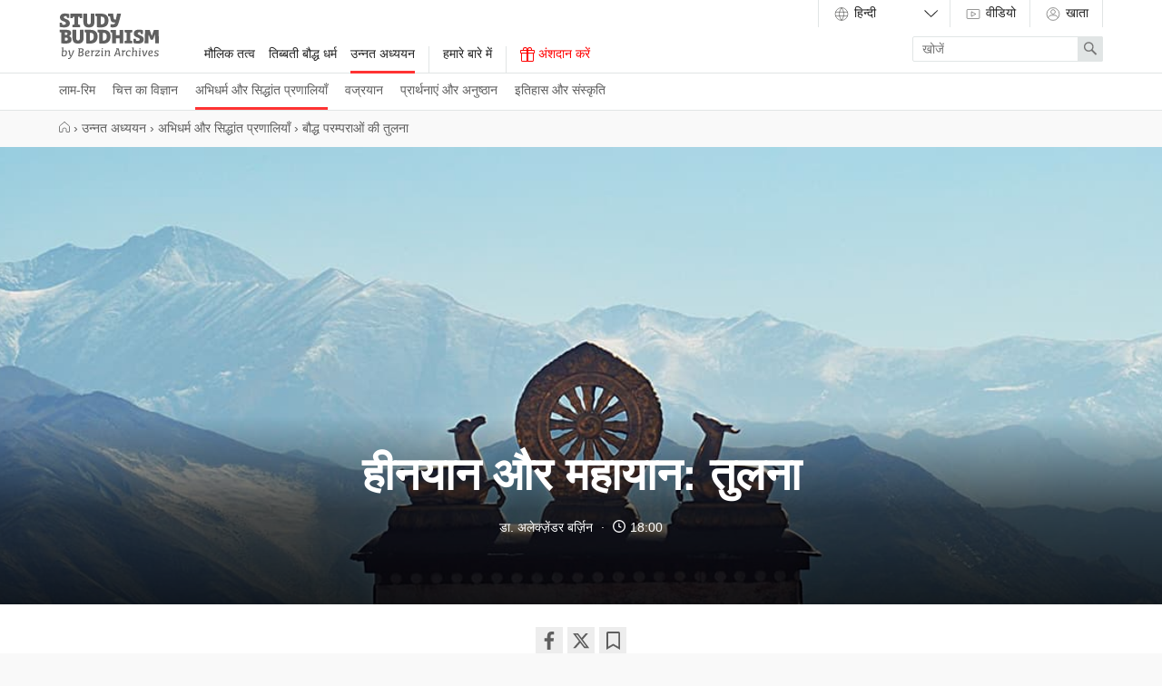

--- FILE ---
content_type: text/html
request_url: https://studybuddhism.com/hi/unnata-adhyayana/abhidharma-aura-siddhamta-pranaliya-n/bauddha-paramparaom-ki-tulana/hinayana-aura-mahayana-tulana
body_size: 55031
content:
<!DOCTYPE html>
<!--[if lt IE 7]> <html class='no-js lt-ie9 lt-ie8 lt-ie7 ie' lang='en'> <![endif]-->
<!--[if IE 7]> <html class='no-js lt-ie9 lt-ie8 ie7 ie' lang='en'> <![endif]-->
<!--[if IE 8]> <html class='no-js lt-ie9 ie8 ie' lang='en'> <![endif]-->
<!--[if gt IE 8]><!-->
<html class='no-js modern-browser' dir='ltr' lang='hi' xml:lang='hi'>
<!--<![endif]-->
<head>
<meta charset='utf-8'>
<meta content='width=device-width, initial-scale=1.0' name='viewport'>
<meta content='841a9f0588a0ae98fd4388746aac2aff' name='p:domain_verify'>
<meta content='Berzin Archives e.V.' itemprop='publisher'>
<meta rails='7'>
<meta name="csrf-param" content="authenticity_token" />
<meta name="csrf-token" content="BKUdX_EBpDwkZBUP0FXjC2ZHRl4j08JCMShb-fO-wkfxWJ1az9jBbJCAHPbFKtm1oVC0WaOEggi1bnjqpzrvGQ" />
<title>हीनयान और महायान: तुलना — Study Buddhism</title>
<meta name="description" content="जब हम अलग-अलग सम्प्रदायों को उनके अपने-अपने दृष्टिकोणों से ठीक-ठीक समझते हैं, तब हम बुद्ध की सभी शिक्षाओं के प्रति असीम आदर का भाव विकसित करते हैं। " />
<meta property="og:title" content="हीनयान और महायान: तुलना" />
<meta property="og:description" content="जब हम अलग-अलग सम्प्रदायों को उनके अपने-अपने दृष्टिकोणों से ठीक-ठीक समझते हैं, तब हम बुद्ध की सभी शिक्षाओं के प्रति असीम आदर का भाव विकसित करते हैं। " />
<meta property="og:url" content="https://studybuddhism.com/hi/unnata-adhyayana/abhidharma-aura-siddhamta-pranaliya-n/bauddha-paramparaom-ki-tulana/hinayana-aura-mahayana-tulana" />
<meta property="og:image" content="https://studybuddhism.com/media/W1siZiIsIjIwMTkvMDIvMjMvMTkvMjQvMDYvYWM2MmI1MGYtNmJkMC00YTQyLWI1OTYtNWY4MWUxYjZkMjMwL21haGF5YW5hLWhpbmF5YW5hLWNvbXBhcmlzb24uanBnIl0sWyJwIiwidGh1bWIiLCI1MDB4Il1d/mahayana-hinayana-comparison.jpg?sha=19bc4a79db868d12" />
<meta property="og:type" content="article" />
<script defer src="https://cloud.umami.is/script.js" data-website-id="011f903b-66d7-4d0a-a585-d66b6ced63e4"></script>
<!--[if lt IE 9]>
<link rel="stylesheet" href="/assets/site/site-ie-elder-7c9307d902461479b6fe3ca169492bca8a2122b067a6a38fc15d6c341d2947c4.css" media="all" />
<![endif]-->
<!--[if gt IE 8]><!-->
<link rel="stylesheet" href="/assets/site/site-7b7666d55e8adb2c1de473bb09f15d8818ca71beab280bb22e4c9ba618246841.css" media="all" />
<!--<![endif]-->
<script>
  (function(_,e,rr,s){_errs=[s];var c=_.onerror;_.onerror=function(){var a=arguments;_errs.push(a);
  c&&c.apply(this,a)};var b=function(){var c=e.createElement(rr),b=e.getElementsByTagName(rr)[0];
  c.src="//beacon.errorception.com/"+s+".js";c.async=!0;b.parentNode.insertBefore(c,b)};
  _.addEventListener?_.addEventListener("load",b,!1):_.attachEvent("onload",b)})
  (window,document,"script","555b3b7ba1b3d51609004cba");
</script>
<script type='application/ld+json'>
  {
    "@context": "http://schema.org",
    "url": "https://studybuddhism.com",
    "logo": "https://studybuddhism.com/assets/static/studybuddhism_meta-cc1c93c6f10be95fa2cc48d17876f97611e8038035587f77e9eb6dcf11e38ffd.png",
    "@type": "EducationalOrganization",
    "address": {
      "@type": "PostalAddress",
      "addressLocality": "Berlin, Germany", 
      "postalCode": "10961",
      "streetAddress": "Zossenerstr. 27"
    },
    "founder": {
      "@type": "person",
      "name": "Alexander Berzin"
    },
    "sameAs" : [
      "https://www.facebook.com/studybuddhism",
      "https://www.youtube.com/c/StudyBuddhism",
      "https://www.youtube.com/c/StudyBuddhismArchive",
      "https://www.youtube.com/user/BerzinArchives",
      "https://x.com/studybuddhism",
      "https://soundcloud.com/studybuddhism"
    ],
    "email": "verein[at]berzinarchives[dot]com",
    "telephone": "+49 (0)30-6921750",
    "name": "Study Buddhism",
    "foundingDate": "2001"
  }
  </script>
  

<!-- HTML5 Shim and Respond.js IE8 support of HTML5 elements and media queries -->
<!--[if lt IE 9]>
<script src='https://oss.maxcdn.com/libs/html5shiv/3.7.0/html5shiv.js'></script>
<script src='https://oss.maxcdn.com/libs/respond.js/1.3.0/respond.min.js'></script>
<![endif]-->
<link rel="shortcut icon" type="image/x-icon" href="/assets/favicons/favicon-2ea8f54e07fa31f46454a574625289c15c6b34fa7ccc6a029caa0e7276d22185.ico" />
<link rel="apple-touch-icon" type="image/png" href="/assets/favicons/apple-touch-icon-7c7fa542d6da3e3e634a8f02c69543328d9f28471476374b62221db941df4602.png" />
<link rel="apple-touch-icon" type="image/png" href="/assets/favicons/apple-touch-icon-57x57-7c91dba142e0da47b710e9076a3f7025f8d237f1c7fde898a85d840dbbf07bdc.png" sizes="57x57" />
<link rel="apple-touch-icon" type="image/png" href="/assets/favicons/apple-touch-icon-60x60-676022884d3b32099de7591609d7f6bdc9802a13bbcde466cb67652da804c347.png" sizes="60x60" />
<link rel="apple-touch-icon" type="image/png" href="/assets/favicons/apple-touch-icon-72x72-679b2af844c706c9ce9194fbbb6261b07a4063c4698afd6be4dfdb7a57495bcd.png" sizes="72x72" />
<link rel="apple-touch-icon" type="image/png" href="/assets/favicons/apple-touch-icon-76x76-3bb6976e3ddccda1cb1bec75cd5adecc08f3df1b5be0c4f36be3e04ed43986f1.png" sizes="76x76" />
<link rel="apple-touch-icon" type="image/png" href="/assets/favicons/apple-touch-icon-114x114-8cb25dad28e1447dda593ac8a1e109e62bb82ee1cd223fc1951f805c32564564.png" sizes="114x114" />
<link rel="apple-touch-icon" type="image/png" href="/assets/favicons/apple-touch-icon-120x120-c872dac32bc97097210649b1e82fcdf92a6dc9760da87ff47a0901c6ec041960.png" sizes="120x120" />
<link rel="apple-touch-icon" type="image/png" href="/assets/favicons/apple-touch-icon-144x144-a7ff334bfe0862cb14bbf90488dd4dd5a5b4b5439f9fd7a1bddbfb62ab73830c.png" sizes="144x144" />
<link rel="apple-touch-icon" type="image/png" href="/assets/favicons/apple-touch-icon-152x152-cb14d1fe781b5bf1bfc067aa7714f7ea2e033b7ddb9e0bcedaf1c2aa57231508.png" sizes="152x152" />
<link rel="apple-touch-icon" type="image/png" href="/assets/favicons/apple-touch-icon-180x180-ed642e1f51392a13f225429d4a029b6e55a780efabb4f80e4315b332cc518328.png" sizes="180x180" />
<link rel="android-icon" type="image/png" href="/assets/favicons/android-icon-72x72-679b2af844c706c9ce9194fbbb6261b07a4063c4698afd6be4dfdb7a57495bcd.png" sizes="72x72" />
<link rel="android-icon" type="image/png" href="/assets/favicons/android-icon-144x144-a7ff334bfe0862cb14bbf90488dd4dd5a5b4b5439f9fd7a1bddbfb62ab73830c.png" sizes="144x144" />
<link href='https://studybuddhism.com/ar/drasat-mtqdmt/nzm-alabydarma-wnusuq-almetqd/mqarnt-byn-altqalyd-albwdhyt/mqarnt-byn-tql-yd-y-almahayana-walhynayana' hreflang='ar' rel='alternate'>
<link href='https://studybuddhism.com/bo/tshad-mtho-i-slob-sbyong/chos-mngon-pa-dang-grub-mth-i-rnam-gzhag/nang-chos-kyi-rgyan-srol-zhib-bsdur/theg-dman-dang-theg-chen-dbar-gyi-bsdur-zhib' hreflang='bo' rel='alternate'>
<link href='https://studybuddhism.com/de/fortgeschrittene-studien/abhidharma-und-lehrsysteme/vergleich-buddhistischer-traditionen/hinayana-und-mahayana-ein-vergleich' hreflang='de' rel='alternate'>
<link href='https://studybuddhism.com/en/advanced-studies/abhidharma-tenet-systems/comparison-of-buddhist-traditions/hinayana-and-mahayana-comparison' hreflang='en' rel='alternate'>
<link href='https://studybuddhism.com/es/estudios-avanzados/abhidharma-y-sistemas-filosoficos/comparacion-entre-las-tradiciones-budistas/hinayana-y-mahayana-comparacion' hreflang='es' rel='alternate'>
<link href='https://studybuddhism.com/fr/etudes-avancees/l-abhidharma-les-systemes-philosophiques/comparaison-des-traditions-bouddhistes/comparaison-entre-hinayana-et-mahayana' hreflang='fr' rel='alternate'>
<link href='https://studybuddhism.com/hi/unnata-adhyayana/abhidharma-aura-siddhamta-pranaliya-n/bauddha-paramparaom-ki-tulana/hinayana-aura-mahayana-tulana' hreflang='hi' rel='canonical'>
<link href='https://studybuddhism.com/id/kajian-tingkat-lanjut/abhidharma-dan-tata-ajaran/perbandingan-berbagai-aliran-buddha/hinayana-dan-mahayana-perbandingan' hreflang='id' rel='alternate'>
<link href='https://studybuddhism.com/it/studi-avanzati/abhidharma-e-i-sistemi-di-principi/confronti-tra-tradizioni-buddhiste/hinayana-e-mahayana-a-confronto' hreflang='it' rel='alternate'>
<link href='https://studybuddhism.com/mn/gunzgii-tuvshin/abidarma-ba-togtson-taalluud/burkhany-shashny-ursgaluudyn-kharitsuulalt/burkhad-ba-arkhaduud' hreflang='mn' rel='alternate'>
<link href='https://studybuddhism.com/pl/studia-zaawansowane/abhidharma-i-systemy-zalozen/porownanie-tradycji-buddyjskich/hinajana-i-mahajana-porownanie' hreflang='pl' rel='alternate'>
<link href='https://studybuddhism.com/pt/estudos-avancados/abhidharma-e-sistemas-de-ensinamentos/a-comparacao-das-tradicoes-budistas/hinayana-e-mahayana-comparacao' hreflang='pt' rel='alternate'>
<link href='https://studybuddhism.com/ru/prodvinutyy-uroven/abhidharma-i-filosofskie-shkoly/sravnenie-buddiyskih-traditsiy/hinayana-i-mahayana-sravnenie' hreflang='ru' rel='alternate'>
<link href='https://studybuddhism.com/tr/ileri-seviye-calismalar/abhidharma-ve-ilkeler-sistemi/budist-geleneklerin-karsilastirilmasi/hinayana-ve-mahayana-karsilastirma' hreflang='tr' rel='alternate'>
<link href='https://studybuddhism.com/vi/nghien-cuu-cao-cap/a-ty-dat-ma-va-he-thong-hoc-thuyet/so-sanh-cac-truyen-thong-phat-giao/so-sanh-tieu-thua-va-dai-thua' hreflang='vi' rel='alternate'>
<link href='https://studybuddhism.com/zh-CN/jin-jie-yan-xi/lun-cang-he-jiao-yi-xi-tong/fo-jiao-chuan-tong-de-bi-jiao/xiao-cheng-he-da-cheng-de-bi-jiao' hreflang='zh-CN' rel='alternate'>
<link href='https://studybuddhism.com/zh-TW/jin-jie-yan-xi/lun-cang-he-jiao-yi-xi-tong/fo-jiao-chuan-tong-de-bi-jiao/xiao-cheng-he-da-cheng-de-bi-jiao' hreflang='zh-TW' rel='alternate'>
<script>
  // Google Analytics
  (function(i,s,o,g,r,a,m){i['GoogleAnalyticsObject']=r;i[r]=i[r]||function(){
  (i[r].q=i[r].q||[]).push(arguments)},i[r].l=1*new Date();a=s.createElement(o),
  m=s.getElementsByTagName(o)[0];a.async=1;a.src=g;m.parentNode.insertBefore(a,m)
  })(window,document,'script','//www.google-analytics.com/analytics.js','ga');
  
  ga('create', 'UA-62798153-2', 'auto');
  ga('require', 'linkid', 'linkid.js');
  ga('send', 'pageview');
</script>

<script>
  var _rollbarConfig = {
      accessToken: "585b0577d86241aa89f77257d733d137",
      captureUncaught: true,
      payload: {
          environment: "production"
      }
  };
  !function(r){function t(e){if(o[e])return o[e].exports;var n=o[e]={exports:{},id:e,loaded:!1};return r[e].call(n.exports,n,n.exports,t),n.loaded=!0,n.exports}var o={};return t.m=r,t.c=o,t.p="",t(0)}([function(r,t,o){"use strict";var e=o(1).Rollbar,n=o(2),a="https://d37gvrvc0wt4s1.cloudfront.net/js/v1.5/rollbar.min.js";_rollbarConfig.rollbarJsUrl=_rollbarConfig.rollbarJsUrl||a;var i=e.init(window,_rollbarConfig),l=n(i,_rollbarConfig);i.loadFull(window,document,!1,_rollbarConfig,l)},function(r,t){"use strict";function o(){var r=window.console;r&&"function"==typeof r.log&&r.log.apply(r,arguments)}function e(r,t){return t=t||o,function(){try{return r.apply(this,arguments)}catch(o){t("Rollbar internal error:",o)}}}function n(r,t,o){window._rollbarWrappedError&&(o[4]||(o[4]=window._rollbarWrappedError),o[5]||(o[5]=window._rollbarWrappedError._rollbarContext),window._rollbarWrappedError=null),r.uncaughtError.apply(r,o),t&&t.apply(window,o)}function a(r){this.shimId=++u,this.notifier=null,this.parentShim=r,this.logger=o,this._rollbarOldOnError=null}function i(r){var t=a;return e(function(){if(this.notifier)return this.notifier[r].apply(this.notifier,arguments);var o=this,e="scope"===r;e&&(o=new t(this));var n=Array.prototype.slice.call(arguments,0),a={shim:o,method:r,args:n,ts:new Date};return window._rollbarShimQueue.push(a),e?o:void 0})}function l(r,t){if(t.hasOwnProperty&&t.hasOwnProperty("addEventListener")){var o=t.addEventListener;t.addEventListener=function(t,e,n){o.call(this,t,r.wrap(e),n)};var e=t.removeEventListener;t.removeEventListener=function(r,t,o){e.call(this,r,t&&t._wrapped?t._wrapped:t,o)}}}var u=0;a.init=function(r,t){var o=t.globalAlias||"Rollbar";if("object"==typeof r[o])return r[o];r._rollbarShimQueue=[],r._rollbarWrappedError=null,t=t||{};var i=new a;return e(function(){if(i.configure(t),t.captureUncaught){i._rollbarOldOnError=r.onerror,r.onerror=function(){var r=Array.prototype.slice.call(arguments,0);n(i,i._rollbarOldOnError,r)};var e,a,u="EventTarget,Window,Node,ApplicationCache,AudioTrackList,ChannelMergerNode,CryptoOperation,EventSource,FileReader,HTMLUnknownElement,IDBDatabase,IDBRequest,IDBTransaction,KeyOperation,MediaController,MessagePort,ModalWindow,Notification,SVGElementInstance,Screen,TextTrack,TextTrackCue,TextTrackList,WebSocket,WebSocketWorker,Worker,XMLHttpRequest,XMLHttpRequestEventTarget,XMLHttpRequestUpload".split(",");for(e=0;e<u.length;++e)a=u[e],r[a]&&r[a].prototype&&l(i,r[a].prototype)}return r[o]=i,i},i.logger)()},a.prototype.loadFull=function(r,t,o,n,a){var i=function(){var t;if(void 0===r._rollbarPayloadQueue){var o,e,n,i;for(t=new Error("rollbar.js did not load");o=r._rollbarShimQueue.shift();)for(n=o.args,i=0;i<n.length;++i)if(e=n[i],"function"==typeof e){e(t);break}}"function"==typeof a&&a(t)},l=t.createElement("script"),u=t.getElementsByTagName("script")[0];l.src=n.rollbarJsUrl,l.async=!o,l.onload=e(i,this.logger),u.parentNode.insertBefore(l,u)},a.prototype.wrap=function(r,t){try{var o;if(o="function"==typeof t?t:function(){return t||{}},"function"!=typeof r)return r;if(r._isWrap)return r;if(!r._wrapped){r._wrapped=function(){try{return r.apply(this,arguments)}catch(t){throw t._rollbarContext=o()||{},t._rollbarContext._wrappedSource=r.toString(),window._rollbarWrappedError=t,t}},r._wrapped._isWrap=!0;for(var e in r)r.hasOwnProperty(e)&&(r._wrapped[e]=r[e])}return r._wrapped}catch(n){return r}};for(var s="log,debug,info,warn,warning,error,critical,global,configure,scope,uncaughtError".split(","),p=0;p<s.length;++p)a.prototype[s[p]]=i(s[p]);r.exports={Rollbar:a,_rollbarWindowOnError:n}},function(r,t){"use strict";r.exports=function(r,t){return function(o){if(!o&&!window._rollbarInitialized){var e=window.RollbarNotifier,n=t||{},a=n.globalAlias||"Rollbar",i=window.Rollbar.init(n,r);i._processShimQueue(window._rollbarShimQueue||[]),window[a]=i,window._rollbarInitialized=!0,e.processPayloads()}}}}]);
</script>

<!-- Clarity tracking code for https://studybuddhism.com/ -->
<script>
    (function(c,l,a,r,i,t,y){
        c[a]=c[a]||function(){(c[a].q=c[a].q||[]).push(arguments)};
        t=l.createElement(r);t.async=1;t.src="https://www.clarity.ms/tag/"+i+"?ref=bwt";
        y=l.getElementsByTagName(r)[0];y.parentNode.insertBefore(t,y);
    })(window, document, "clarity", "script", "h27w0g7vu8");
</script>

<script>
  document.addEventListener("DOMContentLoaded", function () {
    fetch("/active_analytics", {
      method: "POST",
      headers: {
        "Content-Type": "application/json",
        "X-CSRF-Token": document.querySelector("meta[name='csrf-token']")?.content
      },
      body: JSON.stringify({
        // host: window.location.hostname,
        // path: window.location.pathname,
        referrer: document.referrer,
        // headers: { "User-Agent": navigator.userAgent }
      })
    }).catch(function (error) {
      console.warn("ActiveAnalytics logging failed:", error);
    });
  });
</script>


</head>
<body class='long_read_documents-show' onload='loadP(&#39;https://studybuddhism.com/hi/unnata-adhyayana/abhidharma-aura-siddhamta-pranaliya-n/bauddha-paramparaom-ki-tulana/hinayana-aura-mahayana-tulana&#39;)' onunload='unloadP(&#39;https://studybuddhism.com/hi/unnata-adhyayana/abhidharma-aura-siddhamta-pranaliya-n/bauddha-paramparaom-ki-tulana/hinayana-aura-mahayana-tulana&#39;)'>
<header class='site-header has-sub-navigation' id='main-menu'>
<a aria-hidden='true' class='menu-control__close-cover' href='#top'>
<div class='visuallyhidden'>Close</div>
</a>
<div class='menu-control__content'>
<a class='site-header__home-link' href='/hi'>
<div class='visuallyhidden'>
Study Buddhism Home
</div>
<div class='site-header__logo subline'>
<?xml version="1.0" encoding="utf-8"?>
<!-- Generator: Adobe Illustrator 22.1.0, SVG Export Plug-In . SVG Version: 6.00 Build 0)  -->
<svg version="1.1" id="Layer_1" xmlns="http://www.w3.org/2000/svg" xmlns:xlink="http://www.w3.org/1999/xlink" x="0px" y="0px"
	 viewBox="0 0 1200 550" enable-background="new 0 0 1200 550" xml:space="preserve">
<path d="M85.115,229.602c10.092,0,17.068,3.361,17.068,13.453c0,9.096-6.478,15.947-17.689,15.947H70.54v-29.4H85.115
	L85.115,229.602z M84.867,291.268c13.579,0,21.303,6.604,21.303,18.066c0,16.193-14.577,18.685-27.283,18.685H70.54v-36.752H84.867
	L84.867,291.268z M379.25,232.963c26.659,0,38.869,12.834,38.869,45.848c0,36.627-18.188,47.342-39.74,47.342
	c-2.492-0.127-4.982-0.127-7.352-0.127v-93.062L379.25,232.963L379.25,232.963z M509.935,38.744
	c26.66,0,38.869,12.832,38.869,45.846c0,36.627-18.188,47.34-39.739,47.34c-2.492-0.125-4.984-0.125-7.353-0.125V38.743
	L509.935,38.744L509.935,38.744z M534.851,232.963c26.661,0,38.87,12.834,38.87,45.848c0,36.627-18.188,47.342-39.739,47.342
	c-2.493-0.127-4.984-0.127-7.352-0.127v-93.062L534.851,232.963L534.851,232.963z M878.445,197.336h-88.203
	c-1.621,0-2.491,0.871-2.491,2.49v23.547c0,1.494,0.747,2.49,2.117,2.865l22.049,5.854v93.559l-22.049,5.855
	c-1.37,0.375-2.117,1.371-2.117,2.865v23.547c0,1.619,0.87,2.49,2.491,2.49h88.203c1.619,0,2.492-0.871,2.492-2.49v-23.547
	c0-1.494-0.748-2.49-2.119-2.865l-22.052-5.855v-93.559l22.052-5.854c1.371-0.375,2.119-1.371,2.119-2.865v-23.547
	C880.938,198.207,880.064,197.336,878.445,197.336z M276.222,2.99H139.433c-1.62,0-2.492,0.872-2.492,2.491v49.957
	c0,1.62,0.872,2.492,2.492,2.492h22.3c1.37,0,2.367-0.623,2.741-2.118l4.858-16.319h16.069v92.064l-21.053,5.606
	c-1.371,0.373-2.118,1.371-2.118,2.864v23.545c0,1.62,0.872,2.491,2.491,2.491h86.21c1.619,0,2.491-0.87,2.491-2.491v-23.545
	c0-1.494-0.748-2.366-2.118-2.74l-21.179-5.606v-92.19h16.444l4.734,16.319c0.374,1.496,1.495,2.118,2.865,2.118h22.05
	c1.621,0,2.492-0.872,2.492-2.492V5.479C278.714,3.862,277.842,2.99,276.222,2.99z M32.169,110.627H10.118
	c-1.618,0-2.491,0.873-2.491,2.493l-0.125,45.971c0,1.494,0.624,2.49,2.118,2.865c14.45,3.735,31.768,6.602,51.202,6.602
	c46.594,0,69.267-16.819,69.267-50.205c0-33.015-20.555-40.116-50.455-52.946c-12.458-5.233-22.05-9.968-22.05-17.939
	c0-11.586,9.841-15.074,21.552-15.074c3.239,0,7.35,0.249,11.587,0.748l4.983,17.939c0.374,1.495,1.494,2.118,2.865,2.118h21.802
	c1.619,0,2.49-0.873,2.49-2.492V9.844c0-1.371-0.623-2.492-2.116-2.865C107.041,3.118,90.473,0.5,71.661,0.5
	c-32.89,0-60.298,14.327-60.298,46.842c0,16.569,4.983,31.768,29.649,42.233c23.422,10.589,41.984,12.333,41.984,28.901
	c0,12.708-11.337,17.067-26.661,17.067c-5.481,0-10.713-0.498-15.946-1.37l-5.48-21.428
	C34.536,111.375,33.664,110.627,32.169,110.627z M919.557,304.973h-22.052c-1.62,0-2.49,0.873-2.49,2.492l-0.126,45.971
	c0,1.494,0.625,2.492,2.117,2.863c14.453,3.738,31.771,6.604,51.203,6.604c46.594,0,69.268-16.815,69.268-50.203
	c0-33.018-20.555-40.115-50.457-52.947c-12.455-5.232-22.048-9.965-22.048-17.939c0-11.588,9.841-15.072,21.555-15.072
	c3.235,0,7.35,0.25,11.585,0.746l4.979,17.939c0.376,1.494,1.496,2.117,2.866,2.117h21.802c1.619,0,2.492-0.871,2.492-2.492v-40.859
	c0-1.369-0.623-2.492-2.118-2.865c-13.703-3.863-30.272-6.48-49.085-6.48c-32.888,0-60.297,14.328-60.297,46.844
	c0,16.568,4.982,31.77,29.649,42.232c23.422,10.59,41.981,12.334,41.981,28.904c0,12.708-11.337,17.064-26.659,17.064
	c-5.479,0-10.715-0.498-15.944-1.371l-5.482-21.428C921.923,305.719,921.05,304.973,919.557,304.973z M648.096,2.99h-56.062
	c-1.62,0-2.49,0.872-2.49,2.491v23.545c0,1.495,0.746,2.492,2.116,2.865l20.681,5.482c4.608,20.805,6.48,27.532,9.842,42.605
	c4.486,19.686,14.702,27.781,34.386,27.906h18.438c-4.359,17.814-8.847,22.674-33.389,22.674c-6.104,0-13.705-0.374-18.812-0.748
	c-1.619,0-2.615,0.624-2.615,2.367l-0.747,31.394c0,1.62,0.747,2.491,2.241,2.741c6.604,0.873,17.314,1.371,25.787,1.371
	c42.356,0,51.453-9.344,63.537-39.866c12.085-29.898,26.535-89.075,33.389-122.089c0.248-1.744-0.5-2.74-2.243-2.74h-42.979
	c-1.495,0-2.367,0.747-2.616,2.242c-4.358,23.049-8.722,45.847-13.454,67.149h-7.726c-9.841,0-15.696-0.997-18.062-17.815
	c-2.49-16.942-4.857-32.391-6.604-49.21C650.587,3.737,649.59,2.99,648.096,2.99z M293.29,197.211h-39.991
	c-1.619,0-2.492,0.873-2.492,2.492l0.125,94.307c0,18.562-5.107,32.392-21.927,32.392c-18.064,0-22.548-16.069-22.548-32.267
	v-94.432c0-1.619-0.873-2.492-2.492-2.492H164.1c-1.621,0-2.492,0.873-2.492,2.492v88.826c0,56.185,23.794,74.246,67.149,74.246
	c40.115,0,67.024-15.444,67.024-73.996v-89.076C295.781,198.084,294.909,197.211,293.29,197.211z M424.099,2.99H384.11
	c-1.621,0-2.494,0.872-2.494,2.491l0.125,94.308c0,18.563-5.106,32.392-21.925,32.392c-18.064,0-22.551-16.07-22.551-32.267V5.481
	c0-1.619-0.871-2.491-2.491-2.491h-39.865c-1.619,0-2.492,0.872-2.492,2.491v88.826c0,56.186,23.795,74.25,67.148,74.25
	c40.114,0,67.022-15.448,67.022-74V5.482C426.59,3.862,425.719,2.99,424.099,2.99z M769.562,197.336h-39.867
	c-1.62,0-2.491,0.871-2.491,2.49v62.043H683.6v-62.043c0-1.619-0.872-2.49-2.489-2.49h-58.68c-1.619,0-2.491,0.871-2.491,2.49
	v23.547c0,1.494,0.747,2.49,2.117,2.865l16.693,4.357v127.322c0,1.619,0.872,2.49,2.492,2.49h39.865c1.617,0,2.489-0.871,2.489-2.49
	v-59.55h43.604v59.551c0,1.619,0.871,2.49,2.49,2.49h39.866c1.618,0,2.489-0.871,2.489-2.49V199.826
	C772.052,198.207,771.181,197.336,769.562,197.336z M76.271,196.588H10.243c-1.62,0-2.492,0.871-2.492,2.49v23.547
	c0,1.494,0.749,2.49,2.117,2.865l16.942,4.482V356.92c0,1.496,0.748,2.492,2.368,2.617c14.948,1.746,34.882,2.615,49.207,2.615
	c50.331,0,72.755-14.949,72.755-47.092c0-21.306-9.468-34.386-29.65-42.233c14.95-7.85,23.547-19.185,23.547-37.375
	C145.039,199.951,108.662,196.588,76.271,196.588z M1193.633,197.336h-51.077c-1.37,0-2.365,0.623-2.864,1.992l-24.667,71.385
	l-24.667-71.385c-0.496-1.369-1.493-1.992-2.865-1.992h-51.077c-1.496,0-2.615,0.996-2.615,2.49l-5.105,158.094
	c0,1.744,0.746,2.49,2.364,2.49h39.991c1.495,0,2.615-0.996,2.615-2.49l2.741-106.52l23.793,62.541
	c0.498,1.244,1.495,1.992,2.865,1.992h23.796c1.368,0,2.365-0.748,2.863-1.992l23.794-62.912l2.865,106.891
	c0,1.494,1.123,2.49,2.615,2.49h39.991c1.618,0,2.365-0.746,2.365-2.49l-5.105-158.094
	C1196.25,198.332,1195.129,197.336,1193.633,197.336z M535.599,197.211h-70.637c-1.62,0-2.492,0.873-2.492,2.492v23.543
	c0,1.498,0.749,2.494,2.118,2.867l17.067,4.482v127.072c0,1.494,0.747,2.492,2.366,2.74c14.076,1.867,28.279,2.365,42.231,2.365
	c49.458,0,93.062-18.188,93.062-84.713C619.316,219.885,582.191,197.211,535.599,197.211z M379.998,197.211H309.36
	c-1.621,0-2.491,0.873-2.491,2.492v23.543c0,1.498,0.748,2.494,2.116,2.867l17.067,4.482v127.072c0,1.494,0.748,2.492,2.368,2.74
	c14.077,1.867,28.279,2.365,42.231,2.365c49.458,0,93.062-18.188,93.062-84.713C463.716,219.885,426.59,197.211,379.998,197.211z
	 M510.684,2.99h-70.638c-1.62,0-2.493,0.872-2.493,2.491v23.545c0,1.495,0.748,2.492,2.119,2.865l17.067,4.485v127.073
	c0,1.494,0.747,2.491,2.364,2.741c14.077,1.867,28.279,2.365,42.233,2.365c49.458,0,93.061-18.188,93.061-84.714
	C594.4,25.664,557.276,2.99,510.684,2.99z"/>
<g>
	<path d="M39.674,420.704l-7.649-1.95c-0.825-0.225-1.125-0.9-1.125-1.35l0.45-4.95c0.075-0.899,0.75-1.5,1.65-1.5l18.974-1.649
		c0.9,0,1.575,0.675,1.575,1.725l-2.925,36.748l-0.9,4.875c7.125-5.699,14.774-9.149,22.05-9.149
		c18.749,0,24.448,14.1,24.448,30.073c0,27.674-15.149,43.724-37.048,43.724c-11.1,0-23.55-3.899-27.524-5.399L39.674,420.704z
		 M82.798,475.227c0-10.274-3.375-21.374-16.05-21.374c-6.225,0-12.225,3.825-17.699,8.774l-3.675,41.849
		c2.1,0.6,7.05,1.875,13.124,1.875C76.198,506.351,82.798,491.426,82.798,475.227z"/>
	<path d="M137.172,494.801c0.824,4.65,2.324,9.225,8.399,9.3l0.75-0.075c7.199-14.924,15.374-37.049,21.374-56.772
		c0.525-1.726,2.325-2.024,4.425-2.024h8.925c0.825,0,1.649,0.375,1.649,1.274c-0.149,0.45-0.3,1.05-0.524,1.575l-1.05,2.924
		c-6.9,18.9-17.625,44.624-27.975,64.198c-5.475,10.425-11.324,20.699-17.924,26.474c-5.475,4.8-11.699,7.125-18.749,7.125
		c-2.476,0-5.475-0.15-7.65-0.75c-0.899-0.3-0.899-0.976-0.899-1.35l1.649-8.025c0.15-0.825,0.525-1.2,1.275-1.2
		c1.125,0,2.25,0.15,3.825,0.15c5.774,0,9.674-1.35,12.899-4.125c4.874-4.125,9.149-11.475,13.124-18.974
		c-6.3-0.15-9.675-2.325-12.374-7.2c-5.476-9.975-7.2-29.023-10.8-51.448l-7.875-1.949c-0.899-0.15-1.2-0.9-1.2-1.426l0.45-4.799
		c0.075-0.975,0.675-1.426,1.8-1.575l18.225-1.726c0.75,0,1.35,0.375,1.65,1.726C132.597,461.877,134.097,477.627,137.172,494.801z"
		/>
	<path d="M231.895,513.625l7.199-82.271l-7.649-3c-0.675-0.225-1.2-0.6-1.2-1.574l0.45-5.476c0.075-0.899,0.675-1.425,1.65-1.425
		c8.774-0.15,23.398-0.45,31.049-0.45c15.974,0,32.849,1.95,32.849,20.324c0,10.499-5.4,17.774-14.85,21.899
		c-0.975,0.75-3.075,1.65-4.5,2.1c11.55,2.85,18.749,11.025,18.749,23.475c0,21.523-18.299,29.698-39.148,29.698
		c-12.824,0-22.874-1.425-22.874-1.425C232.569,515.35,231.895,514.9,231.895,513.625z M249.144,470.201l-3.074,35.024
		c0.975,0.149,4.35,0.6,11.699,0.6c12.074,0,23.624-5.175,23.624-19.649c0-9.975-7.8-15.975-21.149-15.975H249.144z
		 M252.594,430.379l-2.55,29.023h11.925c9.074,0,20.099-5.699,20.099-16.649c0-9.825-7.199-12.524-16.35-12.524
		C258.219,430.229,252.519,430.379,252.594,430.379z"/>
	<path d="M324.969,488.201c0.825,11.924,6.375,18.225,20.174,18.225c5.55,0,11.399-1.575,17.475-3.9c0.375-0.15,0.675-0.3,0.899-0.3
		c0.676,0,1.125,0.375,1.2,1.726l0.525,7.049c0,0.75-0.601,1.051-1.125,1.275c-7.05,3.074-15.3,5.1-22.499,5.1
		c-18.975,0-30.074-11.175-30.074-31.273c0-19.875,9.375-42.599,33.974-42.599c13.5,0,21.6,8.249,21.6,18.599
		C367.117,477.401,348.817,485.951,324.969,488.201z M324.818,478.676c15.975-2.324,29.549-5.924,29.549-16.724
		c0-4.125-3.225-8.325-9.6-8.325C333.668,453.627,325.943,466.377,324.818,478.676z"/>
	<path d="M404.092,455.277c4.05-7.05,10.35-11.774,17.773-11.774c1.575,0,5.4,0.226,6.9,1.05c0.225,0.15,0.375,0.301,0.375,0.75
		l-2.625,11.625c-0.075,0.375-0.375,0.524-0.675,0.524c-0.075,0-0.226,0-0.3-0.075c-1.726-0.524-3.976-0.899-6.075-0.899
		c-7.949,0-12.899,5.7-15.975,12.824l-3.899,44.548c-0.075,1.125-0.75,1.65-1.875,1.65h-9.75c-0.975,0-1.425-0.6-1.425-1.65
		l5.1-58.197l-7.874-2.025c-0.9-0.149-1.125-0.899-1.125-1.424l0.449-5.025c0.075-0.975,0.75-1.425,1.65-1.5l17.399-1.425
		c0.975,0,1.425,0.675,1.5,1.8L404.092,455.277z"/>
	<path d="M468.365,515.5h-33.898c-0.9,0-1.65-0.6-1.65-1.725l0.825-8.7c0.149-1.649,2.175-3.524,2.774-4.2
		c12.149-13.949,24.225-27.973,36.374-41.998c0.6-0.6,1.35-1.5,1.8-2.25c-0.675-0.225-1.5-0.299-2.55-0.299h-24.449l-3.149,7.949
		c-0.226,0.75-0.676,1.199-1.351,1.199h-4.199c-0.75,0-1.2-0.449-1.2-1.35l0.6-16.725c0.075-1.725,1.125-2.174,2.4-2.174h48.072
		c1.2,0,1.65,0.824,1.65,1.725c-0.75,7.574-0.825,8.324-0.975,9.149c-0.301,1.35-2.025,2.925-2.625,3.675l-36.674,42.073
		c-0.6,0.675-1.5,1.726-2.024,2.625h21.374c5.85,0,8.774-2.476,9.524-8.7c0.075-0.899,0.6-1.725,1.725-1.725h7.95
		c0.975,0,1.274,0.75,1.274,1.575C488.839,511.45,480.289,515.5,468.365,515.5z"/>
	<path d="M530.464,507.176c0.899,0.149,1.125,0.975,1.125,1.35l-0.45,4.875c-0.075,0.975-0.75,1.425-1.726,1.574L510.14,516.4
		c-0.976,0-1.575-0.75-1.575-1.875l5.175-59.023l-7.575-1.949c-0.75-0.225-1.125-0.975-1.125-1.5l0.45-4.8
		c0.075-0.899,0.75-1.425,1.65-1.5l18.974-1.649c0.976,0,1.5,0.6,1.5,1.875l-5.175,59.247L530.464,507.176z M520.864,417.329
		c4.874,0,8.1,3.225,8.1,7.874c0,4.65-3.226,7.875-8.1,7.875c-4.875,0-8.025-3.225-8.025-7.875
		C512.839,420.554,515.989,417.329,520.864,417.329z"/>
	<path d="M607.711,505.976l7.425,1.95c0.675,0.149,1.05,0.674,1.05,1.35l-0.375,4.35c-0.075,0.9-0.675,1.35-1.649,1.425
		l-18.749,1.125c-0.9,0-1.5-0.6-1.5-1.649l4.124-46.948c0.075-0.825,0.15-1.726,0.15-2.476c0-7.274-3.524-10.799-10.199-10.799
		c-6.9,0-14.325,4.5-19.725,9.975l-4.35,49.572c-0.075,0.75-0.525,1.65-1.575,1.65h-10.05c-0.899,0-1.35-0.6-1.35-1.65l5.1-58.271
		l-7.574-1.951c-0.825-0.225-1.125-0.975-1.125-1.5l0.375-4.949c0.074-0.975,0.824-1.5,1.725-1.574l17.249-1.351
		c0.976,0,1.425,0.675,1.425,1.875l0.45,8.55c8.55-6.975,16.574-11.25,25.574-11.25c11.175,0,17.399,6.6,17.399,17.475
		c0,0.9,0,1.8-0.075,2.85L607.711,505.976z"/>
	<path d="M688.41,428.278c-0.676-0.225-1.2-0.675-1.2-1.575l0.524-5.475c0.075-1.274,0.525-1.35,1.95-1.35h26.774
		c1.05,0,1.35,0.45,1.5,1.199l20.324,93.222c0,0.525-0.226,1.2-1.051,1.2h-11.774c-1.05,0-1.35-0.6-1.425-1.275l-4.725-23.474
		h-35.023l-9.075,23.474c-0.524,1.275-2.1,1.275-3.374,1.275h-9.9c-0.449,0-0.899-0.3-0.899-0.9c0-0.225,0-0.449,0.149-0.824
		l34.199-83.098L688.41,428.278z M688.26,479.651h28.949l-0.75-4.05c-2.775-14.475-7.05-36.748-8.925-45.523
		c-0.075,0.45-0.375,1.575-0.825,2.7C702.209,444.027,698.01,454.752,688.26,479.651z"/>
	<path d="M774.059,455.277c4.05-7.05,10.35-11.774,17.773-11.774c1.575,0,5.4,0.226,6.9,1.05c0.225,0.15,0.375,0.301,0.375,0.75
		l-2.625,11.625c-0.075,0.375-0.375,0.524-0.675,0.524c-0.075,0-0.226,0-0.3-0.075c-1.726-0.524-3.976-0.899-6.075-0.899
		c-7.949,0-12.899,5.7-15.975,12.824l-3.899,44.548c-0.075,1.125-0.75,1.65-1.875,1.65h-9.75c-0.975,0-1.425-0.6-1.425-1.65
		l5.1-58.197l-7.874-2.025c-0.9-0.149-1.125-0.899-1.125-1.424l0.449-5.025c0.075-0.975,0.75-1.425,1.65-1.5l17.399-1.425
		c0.975,0,1.425,0.675,1.5,1.8L774.059,455.277z"/>
	<path d="M850.181,455.203c-2.999-0.826-6.6-1.201-9.524-1.201c-15.975,0-23.249,13.425-23.249,27.824
		c0,13.35,6.225,24.674,19.199,24.674c6.375,0,11.625-1.274,16.499-2.774c0.525-0.149,1.051-0.375,1.5-0.375
		c0.525,0,0.75,0.3,0.825,0.976l0.675,7.799c0,0.375-0.074,0.6-0.149,0.75c-0.15,0.301-0.525,0.45-0.825,0.6
		c-3.6,1.5-11.475,3.75-19.949,3.75c-21.074,0-31.424-13.799-31.424-34.123c0-21.975,13.05-39.599,36.523-39.599
		c3.075,0,15.899,1.5,19.499,3.6c0.525,0.3,0.676,0.9,0.676,1.275c0,0.075,0,0.375-2.176,14.699c-0.149,0.976-0.6,1.351-1.499,1.351
		h-4.05c-0.525,0-1.125-0.226-1.275-1.125L850.181,455.203z"/>
	<path d="M921.055,516.175c-0.9,0-1.425-0.675-1.425-1.649l4.124-46.799c0.075-0.75,0.075-1.574,0.075-2.324
		c0-7.35-3.6-10.875-10.274-10.875c-6.975,0-14.399,4.35-19.725,9.824l-4.274,49.498c-0.15,1.351-1.35,1.575-2.625,1.65h-9.074
		c-0.9,0-1.351-0.6-1.351-1.65l8.1-93.146l-7.574-1.95c-0.825-0.225-1.2-0.824-1.2-1.35l0.45-4.95c0.075-0.899,0.75-1.425,1.725-1.5
		l18.975-1.649c0.975,0,1.65,0.6,1.65,1.875l-4.125,42.898c8.399-6.825,16.424-10.65,25.273-10.65
		c11.1,0,17.475,6.525,17.475,17.625c0,0.899,0,1.875-0.075,2.699l-3.75,42.224l7.425,1.95c0.675,0.149,1.05,0.674,1.05,1.35
		l-0.375,4.35c-0.074,0.9-0.675,1.35-1.649,1.425L921.055,516.175z"/>
	<path d="M982.104,507.176c0.899,0.149,1.125,0.975,1.125,1.35l-0.45,4.875c-0.075,0.975-0.75,1.425-1.726,1.574l-19.273,1.426
		c-0.976,0-1.575-0.75-1.575-1.875l5.175-59.023l-7.575-1.949c-0.75-0.225-1.124-0.975-1.124-1.5l0.449-4.8
		c0.075-0.899,0.75-1.425,1.65-1.5l18.974-1.649c0.976,0,1.5,0.6,1.5,1.875l-5.175,59.247L982.104,507.176z M972.504,417.329
		c4.874,0,8.1,3.225,8.1,7.874c0,4.65-3.226,7.875-8.1,7.875c-4.875,0-8.025-3.225-8.025-7.875
		C964.479,420.554,967.629,417.329,972.504,417.329z"/>
	<path d="M1051.026,445.229h10.874c0.9,0,1.65,0.299,1.65,1.5c-6.75,21.898-19.499,49.797-30.749,67.121
		c-0.899,1.351-2.1,1.65-3.6,1.65h-9.6c-1.575,0-2.1-0.75-2.325-1.574c-1.274-3.9-2.85-10.35-3.225-12.075
		c-4.125-17.624-6.899-29.099-10.5-46.048l-8.175-1.875c-0.75-0.225-1.05-0.9-1.05-1.426l0.3-4.874
		c0.075-0.899,0.676-1.425,1.65-1.5l18.225-1.8c0.824,0,1.35,0.375,1.574,1.5c3.226,17.324,6.9,40.273,9.975,59.098
		c9.075-17.925,17.55-38.924,23.1-58.123C1049.451,445.753,1049.901,445.229,1051.026,445.229z"/>
	<path d="M1085.604,488.201c0.825,11.924,6.375,18.225,20.174,18.225c5.55,0,11.399-1.575,17.475-3.9
		c0.375-0.15,0.675-0.3,0.899-0.3c0.676,0,1.125,0.375,1.2,1.726l0.525,7.049c0,0.75-0.601,1.051-1.125,1.275
		c-7.05,3.074-15.3,5.1-22.499,5.1c-18.975,0-30.074-11.175-30.074-31.273c0-19.875,9.375-42.599,33.974-42.599
		c13.5,0,21.6,8.249,21.6,18.599C1127.753,477.401,1109.453,485.951,1085.604,488.201z M1085.454,478.676
		c15.975-2.324,29.549-5.924,29.549-16.724c0-4.125-3.225-8.325-9.6-8.325C1094.304,453.627,1086.579,466.377,1085.454,478.676z"/>
	<path d="M1152.503,504.851c2.399,0.75,7.725,2.024,15.749,2.024c8.1,0,14.85-3.074,14.85-9.975c0-4.574-4.35-6.824-9.675-8.924
		l-6.149-2.325c-10.425-3.899-20.024-9.45-20.024-20.699c0-15.675,12.374-21.449,27.599-21.449c6.825,0,13.949,1.2,21.149,3.899
		c0.75,0.375,0.975,0.75,0.975,1.575l-2.1,13.425c-0.225,0.9-0.6,1.275-1.425,1.275h-4.125c-0.75,0-1.125-0.375-1.2-1.125
		l-1.274-7.801c-2.775-0.824-8.25-1.574-11.55-1.574c-6.3,0-15.449,1.5-15.449,10.049c0,13.425,36.448,11.325,36.448,31.949
		c0,0.825,0,1.725-0.149,2.625c-1.125,14.174-14.325,19.499-28.05,19.499c-10.424,0-20.849-2.925-24.823-4.575
		c-0.675-0.299-0.9-0.75-0.9-1.725l2.25-14.174c0.225-0.9,0.675-1.275,1.5-1.275h4.35c0.601,0,1.05,0.375,1.05,1.05
		L1152.503,504.851z"/>
</g>
</svg>

</div>
</a>
<div class='menu-control'>
<a class='menu-control__toggle menu-control__open' href='#main-menu'>
<svg height="10px" viewBox="0 0 17 10" version="1.1" xmlns="http://www.w3.org/2000/svg" xmlns:xlink="http://www.w3.org/1999/xlink">
  <title>Arrow down</title>
  <path d="M1.82531738,1.08544922 C1.82531738,1.08544922 2.59972783,1.828384 2.98693305,2.19985139 C4.88327682,4.01911886 8.67596436,7.65765381 8.67596436,7.65765381 L15.5063477,1.08251953 L16.2060547,1.80541992 L8.65985107,9.034729 L1.14233398,1.80541992 C1.48137449,1.45387789 1.82531738,1.08544922 1.82531738,1.08544922 Z"></path>
</svg>
</a>
<a class='menu-control__toggle menu-control__close' href='#top'>
<svg height="10px" viewBox="0 0 17 10" version="1.1" xmlns="http://www.w3.org/2000/svg" xmlns:xlink="http://www.w3.org/1999/xlink">
  <title>Arrow up</title>
  <path d="M1.82531738,1.08544922 L8.67596436,7.65765381 L15.5063477,1.08251953 L16.2060547,1.80541992 L8.65985107,9.034729 L1.14233398,1.80541992 C1.48137449,1.45387789 1.82531738,1.08544922 1.82531738,1.08544922 Z" transform="translate(8.598852, 5.058624) scale(1, -1) translate(-8.598852, -5.058624) "></path>
</svg>
</a>
</div>
<div class='site-header__main-menu menu-control-target'>
<nav class='main-navigation'>
<ul class='main-navigation__item-list'>
<li class='main-navigation__item'>
<a class="main-navigation__link" id="main-navigation-link_maulika-tatva" href="/hi/maulika-tatva">मौलिक तत्व</a>
<div class='sub-navigation__toggle'>
<div class='sub-navigation__toggle-down fallback-icon--arrow-down'>
<svg height="10px" viewBox="0 0 17 10" version="1.1" xmlns="http://www.w3.org/2000/svg" xmlns:xlink="http://www.w3.org/1999/xlink">
  <title>Arrow down</title>
  <path d="M1.82531738,1.08544922 C1.82531738,1.08544922 2.59972783,1.828384 2.98693305,2.19985139 C4.88327682,4.01911886 8.67596436,7.65765381 8.67596436,7.65765381 L15.5063477,1.08251953 L16.2060547,1.80541992 L8.65985107,9.034729 L1.14233398,1.80541992 C1.48137449,1.45387789 1.82531738,1.08544922 1.82531738,1.08544922 Z"></path>
</svg>
</div>
<div class='sub-navigation__toggle-up fallback-icon--arrow-up'>
<svg height="10px" viewBox="0 0 17 10" version="1.1" xmlns="http://www.w3.org/2000/svg" xmlns:xlink="http://www.w3.org/1999/xlink">
  <title>Arrow up</title>
  <path d="M1.82531738,1.08544922 L8.67596436,7.65765381 L15.5063477,1.08251953 L16.2060547,1.80541992 L8.65985107,9.034729 L1.14233398,1.80541992 C1.48137449,1.45387789 1.82531738,1.08544922 1.82531738,1.08544922 Z" transform="translate(8.598852, 5.058624) scale(1, -1) translate(-8.598852, -5.058624) "></path>
</svg>
</div>
</div>

<div class='sub-navigation'>
<ul class='sub-navigation__items'>
<li class='sub-navigation__item'><a class="sub-navigation__link" id="sub-navigation-link_sarvabhaumika-mulya" href="/hi/maulika-tatva/sarvabhaumika-mulya">सार्वभौमिक मूल्य</a></li>
<li class='sub-navigation__item'><a class="sub-navigation__link" id="sub-navigation-link_kya-hai" href="/hi/maulika-tatva/kya-hai">क्या है...</a></li>
<li class='sub-navigation__item'><a class="sub-navigation__link" id="sub-navigation-link_kaise-karem" href="/hi/maulika-tatva/kaise-karem">कैसे करें</a></li>
<li class='sub-navigation__item'><a class="sub-navigation__link" id="sub-navigation-link_dhyana-sadhana" href="/hi/maulika-tatva/dhyana-sadhana">ध्यान-साधना  </a></li>
<li class='sub-navigation__item'><a class="sub-navigation__link" id="sub-navigation-link_sakshatkara" href="/hi/maulika-tatva/sakshatkara">साक्षात्कार</a></li>
<li class='sub-navigation__item sub-navigation__item--overflow'>
<div class='sub-navigation__toggle'>
<div class='sub-navigation__toggle-down fallback-icon--arrow-down'>
<svg height="10px" viewBox="0 0 17 10" version="1.1" xmlns="http://www.w3.org/2000/svg" xmlns:xlink="http://www.w3.org/1999/xlink">
  <title>Arrow down</title>
  <path d="M1.82531738,1.08544922 C1.82531738,1.08544922 2.59972783,1.828384 2.98693305,2.19985139 C4.88327682,4.01911886 8.67596436,7.65765381 8.67596436,7.65765381 L15.5063477,1.08251953 L16.2060547,1.80541992 L8.65985107,9.034729 L1.14233398,1.80541992 C1.48137449,1.45387789 1.82531738,1.08544922 1.82531738,1.08544922 Z"></path>
</svg>
</div>
<div class='sub-navigation__toggle-up fallback-icon--arrow-up'>
<svg height="10px" viewBox="0 0 17 10" version="1.1" xmlns="http://www.w3.org/2000/svg" xmlns:xlink="http://www.w3.org/1999/xlink">
  <title>Arrow up</title>
  <path d="M1.82531738,1.08544922 L8.67596436,7.65765381 L15.5063477,1.08251953 L16.2060547,1.80541992 L8.65985107,9.034729 L1.14233398,1.80541992 C1.48137449,1.45387789 1.82531738,1.08544922 1.82531738,1.08544922 Z" transform="translate(8.598852, 5.058624) scale(1, -1) translate(-8.598852, -5.058624) "></path>
</svg>
</div>
</div>

<ul aria-hidden class='sub-navigation__overflow'></ul>
</li>
</ul>
</div>

</li>
<li class='main-navigation__item'>
<a class="main-navigation__link" id="main-navigation-link_tibbati-bauddha-dharma" href="/hi/tibbati-bauddha-dharma">तिब्बती बौद्ध धर्म</a>
<div class='sub-navigation__toggle'>
<div class='sub-navigation__toggle-down fallback-icon--arrow-down'>
<svg height="10px" viewBox="0 0 17 10" version="1.1" xmlns="http://www.w3.org/2000/svg" xmlns:xlink="http://www.w3.org/1999/xlink">
  <title>Arrow down</title>
  <path d="M1.82531738,1.08544922 C1.82531738,1.08544922 2.59972783,1.828384 2.98693305,2.19985139 C4.88327682,4.01911886 8.67596436,7.65765381 8.67596436,7.65765381 L15.5063477,1.08251953 L16.2060547,1.80541992 L8.65985107,9.034729 L1.14233398,1.80541992 C1.48137449,1.45387789 1.82531738,1.08544922 1.82531738,1.08544922 Z"></path>
</svg>
</div>
<div class='sub-navigation__toggle-up fallback-icon--arrow-up'>
<svg height="10px" viewBox="0 0 17 10" version="1.1" xmlns="http://www.w3.org/2000/svg" xmlns:xlink="http://www.w3.org/1999/xlink">
  <title>Arrow up</title>
  <path d="M1.82531738,1.08544922 L8.67596436,7.65765381 L15.5063477,1.08251953 L16.2060547,1.80541992 L8.65985107,9.034729 L1.14233398,1.80541992 C1.48137449,1.45387789 1.82531738,1.08544922 1.82531738,1.08544922 Z" transform="translate(8.598852, 5.058624) scale(1, -1) translate(-8.598852, -5.058624) "></path>
</svg>
</div>
</div>

<div class='sub-navigation'>
<ul class='sub-navigation__items'>
<li class='sub-navigation__item'><a class="sub-navigation__link" id="sub-navigation-link_bauddha-dharma-ke-bare-mem" href="/hi/tibbati-bauddha-dharma/bauddha-dharma-ke-bare-mem">बौद्ध धर्म के बारे में</a></li>
<li class='sub-navigation__item'><a class="sub-navigation__link" id="sub-navigation-link_j-nanodaya-ka-marga" href="/hi/tibbati-bauddha-dharma/j-nanodaya-ka-marga">ज्ञानोदय का मार्ग</a></li>
<li class='sub-navigation__item'><a class="sub-navigation__link" id="sub-navigation-link_chitta-sadhana" href="/hi/tibbati-bauddha-dharma/chitta-sadhana">चित्त साधना</a></li>
<li class='sub-navigation__item'><a class="sub-navigation__link" id="sub-navigation-link_tamtra" href="/hi/tibbati-bauddha-dharma/tamtra">तंत्र</a></li>
<li class='sub-navigation__item'><a class="sub-navigation__link" id="sub-navigation-link_mula-gramtha" href="/hi/tibbati-bauddha-dharma/mula-gramtha">मूल ग्रंथ</a></li>
<li class='sub-navigation__item'><a class="sub-navigation__link" id="sub-navigation-link_adhyatmika-gurujana" href="/hi/tibbati-bauddha-dharma/adhyatmika-gurujana">आध्यात्मिक गुरुजन</a></li>
<li class='sub-navigation__item sub-navigation__item--overflow'>
<div class='sub-navigation__toggle'>
<div class='sub-navigation__toggle-down fallback-icon--arrow-down'>
<svg height="10px" viewBox="0 0 17 10" version="1.1" xmlns="http://www.w3.org/2000/svg" xmlns:xlink="http://www.w3.org/1999/xlink">
  <title>Arrow down</title>
  <path d="M1.82531738,1.08544922 C1.82531738,1.08544922 2.59972783,1.828384 2.98693305,2.19985139 C4.88327682,4.01911886 8.67596436,7.65765381 8.67596436,7.65765381 L15.5063477,1.08251953 L16.2060547,1.80541992 L8.65985107,9.034729 L1.14233398,1.80541992 C1.48137449,1.45387789 1.82531738,1.08544922 1.82531738,1.08544922 Z"></path>
</svg>
</div>
<div class='sub-navigation__toggle-up fallback-icon--arrow-up'>
<svg height="10px" viewBox="0 0 17 10" version="1.1" xmlns="http://www.w3.org/2000/svg" xmlns:xlink="http://www.w3.org/1999/xlink">
  <title>Arrow up</title>
  <path d="M1.82531738,1.08544922 L8.67596436,7.65765381 L15.5063477,1.08251953 L16.2060547,1.80541992 L8.65985107,9.034729 L1.14233398,1.80541992 C1.48137449,1.45387789 1.82531738,1.08544922 1.82531738,1.08544922 Z" transform="translate(8.598852, 5.058624) scale(1, -1) translate(-8.598852, -5.058624) "></path>
</svg>
</div>
</div>

<ul aria-hidden class='sub-navigation__overflow'></ul>
</li>
</ul>
</div>

</li>
<li class='main-navigation__item'>
<a class="main-navigation__link is-active" id="main-navigation-link_unnata-adhyayana" href="/hi/unnata-adhyayana">उन्नत अध्ययन</a>
<div class='sub-navigation__toggle'>
<div class='sub-navigation__toggle-down fallback-icon--arrow-down'>
<svg height="10px" viewBox="0 0 17 10" version="1.1" xmlns="http://www.w3.org/2000/svg" xmlns:xlink="http://www.w3.org/1999/xlink">
  <title>Arrow down</title>
  <path d="M1.82531738,1.08544922 C1.82531738,1.08544922 2.59972783,1.828384 2.98693305,2.19985139 C4.88327682,4.01911886 8.67596436,7.65765381 8.67596436,7.65765381 L15.5063477,1.08251953 L16.2060547,1.80541992 L8.65985107,9.034729 L1.14233398,1.80541992 C1.48137449,1.45387789 1.82531738,1.08544922 1.82531738,1.08544922 Z"></path>
</svg>
</div>
<div class='sub-navigation__toggle-up fallback-icon--arrow-up'>
<svg height="10px" viewBox="0 0 17 10" version="1.1" xmlns="http://www.w3.org/2000/svg" xmlns:xlink="http://www.w3.org/1999/xlink">
  <title>Arrow up</title>
  <path d="M1.82531738,1.08544922 L8.67596436,7.65765381 L15.5063477,1.08251953 L16.2060547,1.80541992 L8.65985107,9.034729 L1.14233398,1.80541992 C1.48137449,1.45387789 1.82531738,1.08544922 1.82531738,1.08544922 Z" transform="translate(8.598852, 5.058624) scale(1, -1) translate(-8.598852, -5.058624) "></path>
</svg>
</div>
</div>

<div class='sub-navigation sub-navigation--active'>
<ul class='sub-navigation__items'>
<li class='sub-navigation__item'><a class="sub-navigation__link" id="sub-navigation-link_lama-rima" href="/hi/unnata-adhyayana/lama-rima">लाम-रिम</a></li>
<li class='sub-navigation__item'><a class="sub-navigation__link" id="sub-navigation-link_chitta-ka-vij-nana" href="/hi/unnata-adhyayana/chitta-ka-vij-nana">चित्त का विज्ञान</a></li>
<li class='sub-navigation__item'><a class="sub-navigation__link is-active" id="sub-navigation-link_abhidharma-aura-siddhamta-pranaliya-n" href="/hi/unnata-adhyayana/abhidharma-aura-siddhamta-pranaliya-n">अभिधर्म और सिद्धांत प्रणालियाँ</a></li>
<li class='sub-navigation__item'><a class="sub-navigation__link" id="sub-navigation-link_vajrayana" href="/hi/unnata-adhyayana/vajrayana">वज्रयान</a></li>
<li class='sub-navigation__item'><a class="sub-navigation__link" id="sub-navigation-link_prarthanaem-aura-anushthana" href="/hi/unnata-adhyayana/prarthanaem-aura-anushthana">प्रार्थनाएं और अनुष्ठान</a></li>
<li class='sub-navigation__item'><a class="sub-navigation__link" id="sub-navigation-link_itihasa-aura-samskrriti" href="/hi/unnata-adhyayana/itihasa-aura-samskrriti">इतिहास और संस्कृति</a></li>
<li class='sub-navigation__item sub-navigation__item--overflow'>
<div class='sub-navigation__toggle'>
<div class='sub-navigation__toggle-down fallback-icon--arrow-down'>
<svg height="10px" viewBox="0 0 17 10" version="1.1" xmlns="http://www.w3.org/2000/svg" xmlns:xlink="http://www.w3.org/1999/xlink">
  <title>Arrow down</title>
  <path d="M1.82531738,1.08544922 C1.82531738,1.08544922 2.59972783,1.828384 2.98693305,2.19985139 C4.88327682,4.01911886 8.67596436,7.65765381 8.67596436,7.65765381 L15.5063477,1.08251953 L16.2060547,1.80541992 L8.65985107,9.034729 L1.14233398,1.80541992 C1.48137449,1.45387789 1.82531738,1.08544922 1.82531738,1.08544922 Z"></path>
</svg>
</div>
<div class='sub-navigation__toggle-up fallback-icon--arrow-up'>
<svg height="10px" viewBox="0 0 17 10" version="1.1" xmlns="http://www.w3.org/2000/svg" xmlns:xlink="http://www.w3.org/1999/xlink">
  <title>Arrow up</title>
  <path d="M1.82531738,1.08544922 L8.67596436,7.65765381 L15.5063477,1.08251953 L16.2060547,1.80541992 L8.65985107,9.034729 L1.14233398,1.80541992 C1.48137449,1.45387789 1.82531738,1.08544922 1.82531738,1.08544922 Z" transform="translate(8.598852, 5.058624) scale(1, -1) translate(-8.598852, -5.058624) "></path>
</svg>
</div>
</div>

<ul aria-hidden class='sub-navigation__overflow'></ul>
</li>
</ul>
</div>

</li>
</ul>
<ul class='main-navigation__item-list main-navigation__item-list--secondary'>
<li class='main-navigation__item'>
<a class='main-navigation__link' href='/hi/about'>
हमारे बारे में
</a>
<div class='sub-navigation sub-navigation--active' style='false'>
<ul class='sub-navigation__items'>
<li class='sub-navigation__item'>
<a class='sub-navigation__link' href='/hi/latest' id='sub-navigation-link_latest-content'>अद्यतन सामग्री</a>
</li>
<li class='sub-navigation__item sub-navigation__item--overflow'>
<div class='sub-navigation__toggle'>
<div class='sub-navigation__toggle-down fallback-icon--arrow-down'>
<svg height='10px' version='1.1' viewbox='0 0 17 10' xmlns='http://www.w3.org/2000/svg' xmlns:xlink='http://www.w3.org/1999/xlink'>
<title>Arrow down</title>
<path d='M1.82531738,1.08544922 C1.82531738,1.08544922 2.59972783,1.828384 2.98693305,2.19985139 C4.88327682,4.01911886 8.67596436,7.65765381 8.67596436,7.65765381 L15.5063477,1.08251953 L16.2060547,1.80541992 L8.65985107,9.034729 L1.14233398,1.80541992 C1.48137449,1.45387789 1.82531738,1.08544922 1.82531738,1.08544922 Z'></path>
</svg>
</div>
<div class='sub-navigation__toggle-up fallback-icon--arrow-up'>
<svg height='10px' version='1.1' viewbox='0 0 17 10' xmlns='http://www.w3.org/2000/svg' xmlns:xlink='http://www.w3.org/1999/xlink'>
<title>Arrow up</title>
<path d='M1.82531738,1.08544922 L8.67596436,7.65765381 L15.5063477,1.08251953 L16.2060547,1.80541992 L8.65985107,9.034729 L1.14233398,1.80541992 C1.48137449,1.45387789 1.82531738,1.08544922 1.82531738,1.08544922 Z' transform='translate(8.598852, 5.058624) scale(1, -1) translate(-8.598852, -5.058624) '></path>
</svg>
</div>
</div>
<ul aria-hidden='' class='sub-navigation__overflow'></ul>
</li>
</ul>
</div>
</li>
</ul>
<ul class='main-navigation__item-list main-navigation__item-list--secondary'>
<li class='main-navigation__item'>
<a class='main-navigation__link highlight' href='/donation'>
<svg xmlns="http://www.w3.org/2000/svg" width="16" height="16" fill="currentColor" class="bi bi-gift" viewBox="0 0 16 16">
  <path d="M3 2.5a2.5 2.5 0 0 1 5 0 2.5 2.5 0 0 1 5 0v.006c0 .07 0 .27-.038.494H15a1 1 0 0 1 1 1v2a1 1 0 0 1-1 1v7.5a1.5 1.5 0 0 1-1.5 1.5h-11A1.5 1.5 0 0 1 1 14.5V7a1 1 0 0 1-1-1V4a1 1 0 0 1 1-1h2.038A3 3 0 0 1 3 2.506zm1.068.5H7v-.5a1.5 1.5 0 1 0-3 0c0 .085.002.274.045.43zM9 3h2.932l.023-.07c.043-.156.045-.345.045-.43a1.5 1.5 0 0 0-3 0zM1 4v2h6V4zm8 0v2h6V4zm5 3H9v8h4.5a.5.5 0 0 0 .5-.5zm-7 8V7H2v7.5a.5.5 0 0 0 .5.5z"/>
</svg>
अंशदान करें
</a>
</li>
</ul>
</nav>
<nav class='main-navigation top-right-nav'>
<ul class='main-navigation__item-list main-navigation__item-list--secondary'>
<li class='main-navigation__item'>
<a class='main-navigation__link'>
<?xml version="1.0" encoding="UTF-8"?><svg id="Layer_1" xmlns="http://www.w3.org/2000/svg" viewBox="0 0 42 42"><defs><style>.globe-1{fill:none;stroke:#1d1d1b;stroke-miterlimit:10;}</style></defs><circle class="globe-1" cx="21" cy="22" r="14.5"/><line class="globe-1" x1="7" y1="17.5" x2="35" y2="17.5"/><line class="globe-1" x1="7" y1="26.5" x2="35" y2="26.5"/><path class="globe-1" d="m20.98,7.5c-6.79,9.67-6.79,19.33,0,29"/><path class="globe-1" d="m21.15,7.5c6.79,9.67,6.79,19.33,0,29"/></svg>

<div class='header-languages'>
<div class='js-only'>
<div class='select'>
<select class='select__element' data-url-change style='border: none; padding: 0; padding-right: 20px;'>
<option class='' value='/ar/drasat-mtqdmt/nzm-alabydarma-wnusuq-almetqd/mqarnt-byn-altqalyd-albwdhyt/mqarnt-byn-tql-yd-y-almahayana-walhynayana'>
العربية
</option>
<option class='' value='/bn'>
বাংলা
</option>
<option class='' value='/bo/tshad-mtho-i-slob-sbyong/chos-mngon-pa-dang-grub-mth-i-rnam-gzhag/nang-chos-kyi-rgyan-srol-zhib-bsdur/theg-dman-dang-theg-chen-dbar-gyi-bsdur-zhib'>
བོད་ཡིག་
</option>
<option class='' value='/de/fortgeschrittene-studien/abhidharma-und-lehrsysteme/vergleich-buddhistischer-traditionen/hinayana-und-mahayana-ein-vergleich'>
Deutsch
</option>
<option class='' value='/en/advanced-studies/abhidharma-tenet-systems/comparison-of-buddhist-traditions/hinayana-and-mahayana-comparison'>
English
</option>
<option class='' value='/es/estudios-avanzados/abhidharma-y-sistemas-filosoficos/comparacion-entre-las-tradiciones-budistas/hinayana-y-mahayana-comparacion'>
Español
</option>
<option class='' value='/fa'>
فارسی
</option>
<option class='' value='/fr/etudes-avancees/l-abhidharma-les-systemes-philosophiques/comparaison-des-traditions-bouddhistes/comparaison-entre-hinayana-et-mahayana'>
Français
</option>
<option class='' value='/gu'>
ગુજરાતી
</option>
<option class='' value='/he'>
עִבְרִית‎
</option>
<option class='' selected value='/hi/unnata-adhyayana/abhidharma-aura-siddhamta-pranaliya-n/bauddha-paramparaom-ki-tulana/hinayana-aura-mahayana-tulana'>
हिन्दी
</option>
<option class='' value='/id/kajian-tingkat-lanjut/abhidharma-dan-tata-ajaran/perbandingan-berbagai-aliran-buddha/hinayana-dan-mahayana-perbandingan'>
Indonesia
</option>
<option class='' value='/it/studi-avanzati/abhidharma-e-i-sistemi-di-principi/confronti-tra-tradizioni-buddhiste/hinayana-e-mahayana-a-confronto'>
Italiano
</option>
<option class='' value='/ja'>
日本語
</option>
<option class='' value='/km'>
ខ្មែរ
</option>
<option class='' value='/kn'>
ಕನ್ನಡ
</option>
<option class='' value='/ko'>
한국어
</option>
<option class='' value='/lo'>
ລາວ
</option>
<option class='' value='/mn/gunzgii-tuvshin/abidarma-ba-togtson-taalluud/burkhany-shashny-ursgaluudyn-kharitsuulalt/burkhad-ba-arkhaduud'>
Монгол
</option>
<option class='' value='/mr'>
मराठी
</option>
<option class='' value='/my'>
မြန်မာဘာသာ
</option>
<option class='' value='/ne'>
नेपाली
</option>
<option class='' value='/pa'>
ਪੰਜਾਬੀ
</option>
<option class='nastaleeq' value='/pa-PK'>
پنجابی
</option>
<option class='' value='/pl/studia-zaawansowane/abhidharma-i-systemy-zalozen/porownanie-tradycji-buddyjskich/hinajana-i-mahajana-porownanie'>
Polski
</option>
<option class='' value='/pt/estudos-avancados/abhidharma-e-sistemas-de-ensinamentos/a-comparacao-das-tradicoes-budistas/hinayana-e-mahayana-comparacao'>
Português
</option>
<option class='' value='/ru/prodvinutyy-uroven/abhidharma-i-filosofskie-shkoly/sravnenie-buddiyskih-traditsiy/hinayana-i-mahayana-sravnenie'>
Русский
</option>
<option class='' value='/si'>
සිංහල
</option>
<option class='' value='/ta'>
தமிழ்
</option>
<option class='' value='/te'>
తెలుగు
</option>
<option class='' value='/th'>
ไทย
</option>
<option class='' value='/tr/ileri-seviye-calismalar/abhidharma-ve-ilkeler-sistemi/budist-geleneklerin-karsilastirilmasi/hinayana-ve-mahayana-karsilastirma'>
Türkçe
</option>
<option class='' value='/uk'>
Українська
</option>
<option class='nastaleeq' value='/ur'>
اُردو
</option>
<option class='' value='/vi/nghien-cuu-cao-cap/a-ty-dat-ma-va-he-thong-hoc-thuyet/so-sanh-cac-truyen-thong-phat-giao/so-sanh-tieu-thua-va-dai-thua'>
Tiếng Việt
</option>
<option class='' value='/zh-CN/jin-jie-yan-xi/lun-cang-he-jiao-yi-xi-tong/fo-jiao-chuan-tong-de-bi-jiao/xiao-cheng-he-da-cheng-de-bi-jiao'>
简体中文
</option>
<option class='' value='/zh-TW/jin-jie-yan-xi/lun-cang-he-jiao-yi-xi-tong/fo-jiao-chuan-tong-de-bi-jiao/xiao-cheng-he-da-cheng-de-bi-jiao'>
繁體中文
</option>
</select>
<span class='select__arrow'>
<svg height="10px" viewBox="0 0 17 10" version="1.1" xmlns="http://www.w3.org/2000/svg" xmlns:xlink="http://www.w3.org/1999/xlink">
  <title>Arrow down</title>
  <path d="M1.82531738,1.08544922 C1.82531738,1.08544922 2.59972783,1.828384 2.98693305,2.19985139 C4.88327682,4.01911886 8.67596436,7.65765381 8.67596436,7.65765381 L15.5063477,1.08251953 L16.2060547,1.80541992 L8.65985107,9.034729 L1.14233398,1.80541992 C1.48137449,1.45387789 1.82531738,1.08544922 1.82531738,1.08544922 Z"></path>
</svg>

</span>
</div>
</div>
</div>
</a>
</li>
</ul>
<ul class='main-navigation__item-list main-navigation__item-list--secondary'>
<li class='main-navigation__item'>
<a class='main-navigation__link' href='https://www.youtube.com/studybuddhism' target='_blank'>
<?xml version="1.0" encoding="UTF-8"?><svg id="Layer_1" xmlns="http://www.w3.org/2000/svg" viewBox="0 0 42 42"><defs><style>.video-nav-1{fill:none;stroke:#1d1d1b;stroke-miterlimit:10;}</style></defs><rect class="video-nav-1" x="6.5" y="11.5" width="29" height="21" rx="2" ry="2"/><polygon class="video-nav-1" points="17 16.5 17 27.5 27 22 17 16.5"/></svg>

वीडियो
</a>
</li>
</ul>
<ul class='main-navigation__item-list main-navigation__item-list--secondary'>
<li class='main-navigation__item'>
<a class='main-navigation__link' href='/hi/account'>
<?xml version="1.0" encoding="UTF-8"?><svg id="Layer_1" xmlns="http://www.w3.org/2000/svg" viewBox="0 0 42 42"><defs><style>.account-1{fill:none;stroke:#1d1d1b;stroke-miterlimit:10;}</style></defs><path class="account-1" d="m21.03,22c-2.8,0-5.05-2.24-5.03-5.01.02-2.77,2.25-4.99,5-4.99,2.76,0,4.98,2.22,5,4.99.01,2.75-2.22,5-4.97,5.01Z"/><path class="account-1" d="m9.6,30.83c1.33-3.26,4.26-5.93,6.96-5.93h8.92c2.59,0,5.51,2.7,6.89,5.87"/><circle class="account-1" cx="21" cy="22" r="14.5"/></svg>

खाता
</a>
</li>
</ul>
</nav>
<style>
  .badge {
    display: inline-block;
    padding: 0 0.5rem;
    border-radius: 999px;
    background-color: #F9D542;
    font-weight: 700;
  }
  
  .main-navigation__link > svg {
    height: 20px;
    vertical-align: middle;
    display: inline;
  }
  
  .main-navigation__link.highlight > svg {
    vertical-align: bottom;
    height: initial;
  }
  
  .header-languages {
    display: inline-block;
  }</style>

</div>
<div class='site-header__search menu-control-target'>
<form action='/hi/search' class='search-field search-field--small'>
<label class='visuallyhidden' for='search-page-main-input'>
Enter search term
</label>
<input class='search-field__field' id='search-page-main-input' name='q' placeholder='खोजें' type='search' value=''>
<button class='search-field__button' type='submit'>
<span class='visuallyhidden'>
Search
</span>
<span class='fallback-icon--search'></span>
<svg version='1.1' viewBox='0 0 32 32' xmlns='http://www.w3.org/2000/svg' xmlns:xlink='http://www.w3.org/1999/xlink'>
<title>Search icon</title>
<path d='M26.5,23.77l-6.694-6.608c0.915-1.272,1.444-2.866,1.444-4.661c0-4.484-3.265-7.75-7.75-7.75c-4.485,0-7.75,3.266-7.75,7.75c0,4.485,3.265,7.75,7.75,7.75c1.618,0,3.073-0.43,4.277-1.184l6.768,6.682L26.5,23.77z M7.759,12.5c0-3.209,2.521-5.744,5.741-5.744c3.221,0,5.74,2.535,5.74,5.744c0,3.208-2.52,5.736-5.74,5.736C10.281,18.236,7.759,15.708,7.759,12.5z'></path>
</svg>
</button>
</form>

</div>
</div>
</header>

<div class='site-body'>
<style>
  .donation-panel.small .donation-panel__body {
    padding: 1rem;
  }
  .donation-panel.small .donation-panel__headline {
    font-size: 1.6rem !important;
    margin-bottom: 0;
  }
  .donation-panel.small .donation-panel__headline a {
    text-decoration: none;
  }
  .donation-panel.small .donation-action-panel__lead-in, .donation-panel.small .donation-action-panel__actions {
    display: none;
  }</style>

<div class='site-footer__content'>
<div class='breadcrumb-list' itemscope='' itemtype='https://schema.org/BreadcrumbList'>
<span class='list-item' itemprop='itemListElement' itemscope='' itemtype='https://schema.org/ListItem'>
<a itemprop="item" href="/hi"><span class='english-text'><svg class="icon-home" width="12" height="12" viewBox="0 0 12 12" fill="none" xmlns="http://www.w3.org/2000/svg"><path d="M6.17233 0.560992L11.4223 4.96979C11.4751 5.01409 11.5 5.07279 11.5 5.1286V11.2802C11.5 11.3824 11.4076 11.5 11.25 11.5H8.25C8.09236 11.5 8 11.3824 8 11.2802V8.40099C8 7.70814 7.42079 7.18118 6.75 7.18118H5.25C4.57921 7.18118 4 7.70814 4 8.40099V11.2802C4 11.3824 3.90764 11.5 3.75 11.5H0.75C0.592364 11.5 0.5 11.3824 0.5 11.2802V5.12859C0.5 5.07279 0.524906 5.01409 0.577666 4.96978L5.82767 0.560992C5.92451 0.479669 6.0755 0.479669 6.17233 0.560992L6.49388 0.178096L6.17233 0.560992Z" stroke="#7C7D7D" stroke-linecap="round" stroke-linejoin="round"></path></svg>
</span>
</a><meta content='Study Buddhism' itemprop='name'>
<meta content='1' itemprop='position'>
</span>
›
<span class='list-item' itemprop='itemListElement' itemscope='' itemtype='https://schema.org/ListItem'>
<a itemprop="item" href="/hi/unnata-adhyayana"><span itemprop='name'>उन्नत अध्ययन</span>
</a><meta content='2' itemprop='position'>
</span>
›
<span class='list-item' itemprop='itemListElement' itemscope='' itemtype='https://schema.org/ListItem'>
<a itemprop="item" href="/hi/unnata-adhyayana/abhidharma-aura-siddhamta-pranaliya-n"><span itemprop='name'>अभिधर्म और सिद्धांत प्रणालियाँ</span>
</a><meta content='3' itemprop='position'>
</span>
›
<span class='list-item' itemprop='itemListElement' itemscope='' itemtype='https://schema.org/ListItem'>
<a itemprop="item" href="/hi/unnata-adhyayana/abhidharma-aura-siddhamta-pranaliya-n#bauddha-paramparaom-ki-tulana"><span itemprop="name">बौद्ध परम्पराओं की तुलना</span></a>
<meta content='4' itemprop='position'>
</span>
</div>
</div>
<style>
  .breadcrumb-list {
    margin-top: 1rem;
    margin-bottom: 1rem;
    font-size: 1.4rem;
    color: #5e5e5e;
  }
  .breadcrumb-list a {
    text-decoration: none;
  }</style>

<style>
  #grey {
    top: 0;
    left: 0;
    bottom: 0;
    right: 0;
    position: fixed;
    background: #000;
    opacity: 0.8;
    z-index: 99;
  }
  
  #restrictedPagePopup {
    width: 25em;
  }
  
  .popup {
    position: fixed;
    background-color: #fff;
    border-radius: 5px;
    max-width: 90%;
    padding: 20px;
    z-index: 10000;
    box-shadow: 0 3px 19px #000;
    top: 0;
  }
  
  .popup-center {
    position: fixed;
    top: 50%;
    left: 50%;
    transform: translate(-50%, -50%);
  }</style>

<section class='document document--' itemscope='' itemtype='http://schema.org/Article'>
<div class='editorial-header js-backgroundcover' data-backgroundcover='https://studybuddhism.com/media/W1siZiIsIjIwMTkvMDIvMjMvMTkvMjQvMDYvYWM2MmI1MGYtNmJkMC00YTQyLWI1OTYtNWY4MWUxYjZkMjMwL21haGF5YW5hLWhpbmF5YW5hLWNvbXBhcmlzb24uanBnIl1d/mahayana-hinayana-comparison.jpg?sha=127d497b34029198' data-backgroundcoverLatestHeight data-backgroundcoverLatestWidth>
<div class='editorial-header__content'>
<h1 class='editorial-header__title' itemprop='name'>हीनयान और महायान: तुलना</h1>
<div class='editorial-header__meta'>
<span class='editorial-header__meta-info' href='#' itemprop='author'>डा. अलेक्ज़ेंडर बर्ज़िन</span>
<span class='editorial-header__meta-info' title='3601'>
<span class='clock'><svg xmlns="http://www.w3.org/2000/svg" viewBox="0 0 16 16" width="16" height="16"><path d="M8 0a8 8 0 1 1 0 16A8 8 0 0 1 8 0ZM1.5 8a6.5 6.5 0 1 0 13 0 6.5 6.5 0 0 0-13 0Zm7-3.25v2.992l2.028.812a.75.75 0 0 1-.557 1.392l-2.5-1A.751.751 0 0 1 7 8.25v-3.5a.75.75 0 0 1 1.5 0Z"></path></svg>
</span>
18:00
</span>
</div>
</div>
</div>
<div class='document-share'>
<div class='social-share'>
<a class='social-share__link social-share__link--facebook' href='https://www.facebook.com/sharer/sharer.php?src=bm&amp;u=https%3A%2F%2Fstudybuddhism.com%2Fhi%2Funnata-adhyayana%2Fabhidharma-aura-siddhamta-pranaliya-n%2Fbauddha-paramparaom-ki-tulana%2Fhinayana-aura-mahayana-tulana&amp;t=%E0%A4%B9%E0%A5%80%E0%A4%A8%E0%A4%AF%E0%A4%BE%E0%A4%A8%20%E0%A4%94%E0%A4%B0%20%E0%A4%AE%E0%A4%B9%E0%A4%BE%E0%A4%AF%E0%A4%BE%E0%A4%A8%3A%20%E0%A4%A4%E0%A5%81%E0%A4%B2%E0%A4%A8%E0%A4%BE' target='_blank'>
<div class='social-share__icon fallback-icon--facebook'>
<svg version="1.1" xmlns="http://www.w3.org/2000/svg" xmlns:xlink="http://www.w3.org/1999/xlink" viewBox="0 0 40 40" enable-background="new 0 0 40 40" xml:space="preserve">
  <title>Facebook</title>
  <path d="M9.624,21.742v-7.105h6.114v-5.25c0-2.988,0.832-5.297,2.498-6.934S22.125,0,24.91,0c2.352,0,4.176,0.098,5.465,0.301v6.328
  h-3.742c-1.379,0-2.312,0.285-2.801,0.863c-0.488,0.574-0.73,1.434-0.73,2.582v4.562h7.059l-0.945,7.105h-6.113V40h-7.363V21.742
  H9.624z"/>
</svg>
</div>
<div class='visuallyhidden'>
Share on facebook
</div>
</a>
<a class='social-share__link social-share__link--twitter' href='https://x.com/intent/post?text=हीनयान और महायान: तुलना&amp;url=https%3A%2F%2Fstudybuddhism.com%2Fhi%2Funnata-adhyayana%2Fabhidharma-aura-siddhamta-pranaliya-n%2Fbauddha-paramparaom-ki-tulana%2Fhinayana-aura-mahayana-tulana&amp;hashtags=' target='_blank' title='X'>
<div class='social-share__icon fallback-icon--twitter'>
<svg viewBox="0 0 24 24">
  <path d="M18.244 2.25h3.308l-7.227 8.26 8.502 11.24H16.17l-5.214-6.817L4.99 21.75H1.68l7.73-8.835L1.254 2.25H8.08l4.713 6.231zm-1.161 17.52h1.833L7.084 4.126H5.117z"></path>
</svg>
</div>
</a>
<a class='social-share__link social-share__link--twitter' href='/bookmark?id=44331' target='_blank' title='Bookmark'>
<div class='social-share__icon fallback-icon--twitter'>
<svg style="margin-left: -1px" xmlns="http://www.w3.org/2000/svg" aria-hidden="true" focusable="false" data-prefix="far" data-icon="bookmark" class="svg-inline--fa fa-bookmark fa-w-12" role="img" viewBox="0 0 384 512" width="23" height="20">
  <path d="M336 0H48C21.49 0 0 21.49 0 48v464l192-112 192 112V48c0-26.51-21.49-48-48-48zm0 428.43l-144-84-144 84V54a6 6 0 0 1 6-6h276c3.314 0 6 2.683 6 5.996V428.43z"></path>
</svg>
</div>
<div class='visuallyhidden'>
Bookmark
</div>
</a>
</div>

</div>
<style>
  span.clock {
    vertical-align: middle;
  }
  span.clock svg {
    fill: white;
    height: 14px;
  }</style>

<div class='document__main'>
<div class='document__toc'>
<div aria-label='विषयवस्तु का सिंहावलोकन' class='toc' role='navigation'>
<div class='toc__label'>
विषयवस्तु का सिंहावलोकन
</div>
<ul class='toc__item-list'>
<li class='toc__item'>
<a class="toc__item-link" href="#buddha-jana-evam-arhata">बुद्ध जन एवं अर्हत </a>
</li>
<li class='toc__item'>
<a class="toc__item-link" href="#buddha-jana-evam-arhatom-sambandhi-anya-bimdu">बुद्ध जन एवं अर्हतों सम्बन्धी अन्य बिंदु </a>
</li>
<li class='toc__item'>
<a class="toc__item-link" href="#chittamargom-ka-vimukti-evam-j-nanodaya-ki-ora-le-jana">चित्तमार्गों का विमुक्ति एवं ज्ञानोदय की ओर ले जाना </a>
</li>
<li class='toc__item'>
<a class="toc__item-link" href="#bodhisatva-jana">बोधिसत्व जन </a>
</li>
<li class='toc__item'>
<a class="toc__item-link" href="#10-paramitaem">10 पारमिताएं </a>
</li>
<li class='toc__item'>
<a class="toc__item-link" href="#chara-apramana">चार अप्रमाण </a>
</li>
<li class='toc__item'>
<a class="toc__item-link" href="#do-satya">दो सत्य   </a>
</li>
<li class='toc__item'>
<a class="toc__item-link" href="#saramsha">सारांश  </a>
</li>
</ul>
</div>

</div>
<div class='document__toc left'>
<div class='toc'>
<div class='toc__label'>अन्य भाषाएँ</div>
<ul class='toc__item-list'>
<li class='toc__item'>
<a class="toc__item-link" title="अरबी" href="/ar/drasat-mtqdmt/nzm-alabydarma-wnusuq-almetqd/mqarnt-byn-altqalyd-albwdhyt/mqarnt-byn-tql-yd-y-almahayana-walhynayana">العربية</a>
</li>
<li class='toc__item'>
<a class="toc__item-link" title="तिब्बती" href="/bo/tshad-mtho-i-slob-sbyong/chos-mngon-pa-dang-grub-mth-i-rnam-gzhag/nang-chos-kyi-rgyan-srol-zhib-bsdur/theg-dman-dang-theg-chen-dbar-gyi-bsdur-zhib">བོད་ཡིག་</a>
</li>
<li class='toc__item'>
<a class="toc__item-link" title="जर्मन" href="/de/fortgeschrittene-studien/abhidharma-und-lehrsysteme/vergleich-buddhistischer-traditionen/hinayana-und-mahayana-ein-vergleich">Deutsch</a>
</li>
<li class='toc__item'>
<a class="toc__item-link" title="अंग्रेज़ी" href="/en/advanced-studies/abhidharma-tenet-systems/comparison-of-buddhist-traditions/hinayana-and-mahayana-comparison">English</a>
</li>
<li class='toc__item'>
<a class="toc__item-link" title="स्पेनिश" href="/es/estudios-avanzados/abhidharma-y-sistemas-filosoficos/comparacion-entre-las-tradiciones-budistas/hinayana-y-mahayana-comparacion">Español</a>
</li>
<li class='toc__item'>
<a class="toc__item-link" title="फ़्रेंच" href="/fr/etudes-avancees/l-abhidharma-les-systemes-philosophiques/comparaison-des-traditions-bouddhistes/comparaison-entre-hinayana-et-mahayana">Français</a>
</li>
<li class='toc__item'>
<a class="toc__item-link" title="इंडोनेशियाई" href="/id/kajian-tingkat-lanjut/abhidharma-dan-tata-ajaran/perbandingan-berbagai-aliran-buddha/hinayana-dan-mahayana-perbandingan">Indonesia</a>
</li>
<li class='toc__item'>
<a class="toc__item-link" title="इतालवी" href="/it/studi-avanzati/abhidharma-e-i-sistemi-di-principi/confronti-tra-tradizioni-buddhiste/hinayana-e-mahayana-a-confronto">Italiano</a>
</li>
<li class='toc__item'>
<a class="toc__item-link" title="मंगोलियाई" href="/mn/gunzgii-tuvshin/abidarma-ba-togtson-taalluud/burkhany-shashny-ursgaluudyn-kharitsuulalt/burkhad-ba-arkhaduud">Монгол</a>
</li>
<li class='toc__item'>
<a class="toc__item-link" title="पोलिश" href="/pl/studia-zaawansowane/abhidharma-i-systemy-zalozen/porownanie-tradycji-buddyjskich/hinajana-i-mahajana-porownanie">Polski</a>
</li>
<li class='toc__item'>
<a class="toc__item-link" title="पुर्तगाली" href="/pt/estudos-avancados/abhidharma-e-sistemas-de-ensinamentos/a-comparacao-das-tradicoes-budistas/hinayana-e-mahayana-comparacao">Português</a>
</li>
<li class='toc__item'>
<a class="toc__item-link" title="रूसी" href="/ru/prodvinutyy-uroven/abhidharma-i-filosofskie-shkoly/sravnenie-buddiyskih-traditsiy/hinayana-i-mahayana-sravnenie">Русский</a>
</li>
<li class='toc__item'>
<a class="toc__item-link" title="तुर्की" href="/tr/ileri-seviye-calismalar/abhidharma-ve-ilkeler-sistemi/budist-geleneklerin-karsilastirilmasi/hinayana-ve-mahayana-karsilastirma">Türkçe</a>
</li>
<li class='toc__item'>
<a class="toc__item-link" title="वियतनामी" href="/vi/nghien-cuu-cao-cap/a-ty-dat-ma-va-he-thong-hoc-thuyet/so-sanh-cac-truyen-thong-phat-giao/so-sanh-tieu-thua-va-dai-thua">Tiếng Việt</a>
</li>
<li class='toc__item'>
<a class="toc__item-link" title="सरलीकृत चीनी" href="/zh-CN/jin-jie-yan-xi/lun-cang-he-jiao-yi-xi-tong/fo-jiao-chuan-tong-de-bi-jiao/xiao-cheng-he-da-cheng-de-bi-jiao">简体中文</a>
</li>
<li class='toc__item'>
<a class="toc__item-link" title="पारंपरिक चीनी" href="/zh-TW/jin-jie-yan-xi/lun-cang-he-jiao-yi-xi-tong/fo-jiao-chuan-tong-de-bi-jiao/xiao-cheng-he-da-cheng-de-bi-jiao">繁體中文</a>
</li>
</ul>
</div>
</div>

<div class='document-body' itemprop='articleBody'>
<div class='document-body__inner'>
<p><em>हीनयान</em> और <em>महायान</em> शब्दों का सूत्रपात <em>प्रज्ञापारमिता </em>(<em>दूरव्यापी सविवेकी सचेतनता</em>) सूत्रों में हुआ| यह शब्द-युग्म किंचित निंदासूचक है जिसमें महायान को महिमामंडित किया गया है और हीनयान को कुछ हेय माना गया है| इनके लिए प्रयुक्त वैकल्पिक शब्दों में अपनी कुछ कमियां हैं और इसलिए मैं इनके लिए यहां अधिक मानक शब्दों का ही प्रयोग करूँगा|</p>
<figure><figure class="document-figure"><img src="/media/W1siZiIsIjIwMTkvMDIvMjQvMTYvMjUvNDAvMjY0NjQ4N2ItYTQ5Ni00YjZhLTk0ZDUtZmQ1ZTUzZDhlZjRjL3N0dWR5YnVkZGhpc20tZ2VsdWctY2hpdHRhbWF0cmEtMS5qcGciXSxbInAiLCJ0aHVtYiIsIjcwMHhcdTAwM2UiXV0/studybuddhism-gelug-chittamatra-1.jpg?sha=6b682d6b032295ab" class="document-figure__image"><figcaption class="document-figure__caption"></figcaption></figure></figure>
<p>हीनयान में 18 संप्रदाय समाहित हैं| हमारे प्रयोजन के लिए सर्वास्तिवाद और थेरवाद अत्यंत महत्वपूर्ण हैं| आज श्रीलंका एवं दक्षिण पूर्वी एशिया में थेरवाद विद्यमान है| उत्तरी भारत में, जब तिब्बतवासियों ने भ्रमण किया तो यहां सर्वास्तिवाद व्यापक रूप से फैला हुआ था और इस प्रकार बौद्ध धर्म तिब्बत में जाकर जड़ पकड़ने लगा|</p>
<p>दार्शनिक भेदों के आधार पर सर्वास्तिवाद के दो मुख्य स्कंध थे| जिन हीनयानी पद्धतियों का अध्ययन नालंदा जैसे मठीय विश्वविद्यालयों तथा बाद में तिब्बती महायानियों द्वारा किया गया वे इन दो सम्प्रदायों से निसृत हैं| तिब्बत में जिन मठीय संवरों की परंपरा का पालन किया जाता है वे एक अन्य सर्वास्तिवादी उप-विभाग से संबंधित हैं, जिसे मूल सर्वास्तिवाद कहा जाता है| <br></p>
<div class="document-section is_simpleToggle-collapsed" id="buddha-jana-evam-arhata">
<h2 class="document-section__title js-simpleToggle_trigger" aria-controls="buddha-jana-evam-arhata" data-js-simpleToggle_target="#buddha-jana-evam-arhata" data-js-simpletoggle_breakpoints="small|medium">बुद्ध जन एवं अर्हत <button class="document-section__toggle">
                      <span class="document-section__toggle-expand">
                        <span class="document-section__toggle-icon fallback-icon--arrow-down">
                          <svg width="17px" height="10px" viewbox="0 0 17 10" version="1.1" xmlns="http://www.w3.org/2000/svg" xmlns:xlink="http://www.w3.org/1999/xlink">
                            <title>Arrow down</title>
                            <path d="M1.82531738,1.08544922 C1.82531738,1.08544922 2.59972783,1.828384 2.98693305,2.19985139 C4.88327682,4.01911886 8.67596436,7.65765381 8.67596436,7.65765381 L15.5063477,1.08251953 L16.2060547,1.80541992 L8.65985107,9.034729 L1.14233398,1.80541992 C1.48137449,1.45387789 1.82531738,1.08544922 1.82531738,1.08544922 Z"></path>
                          </svg>
                        </span>
                      </span>
                      <span class="document-section__toggle-collapse">
                        <span class="document-section__toggle-icon fallback-icon--arrow-up">
                          <svg width="17px" height="10px" viewbox="0 0 17 10" version="1.1" xmlns="http://www.w3.org/2000/svg" xmlns:xlink="http://www.w3.org/1999/xlink">
                            <title>Arrow up</title>
                            <path d="M1.82531738,1.08544922 L8.67596436,7.65765381 L15.5063477,1.08251953 L16.2060547,1.80541992 L8.65985107,9.034729 L1.14233398,1.80541992 C1.48137449,1.45387789 1.82531738,1.08544922 1.82531738,1.08544922 Z" id="Up-arrow-flat" transform="translate(8.598852, 5.058624) scale(1, -1) translate(-8.598852, -5.058624) "></path>
                          </svg>
                        </span>
                      </span>
                    </button>
</h2>
<div class="document-section__body">
<p>अर्हतों और बौद्ध जनों सम्बन्धी हीनयान तथा महायान की प्रस्तुतियों में पर्याप्त अंतर है| दोनों इस बात पर सहमत हैं कि अर्हत अथवा विमुक्त सत्व बुद्ध जन अथवा बोधि प्राप्त जीवों की तुलना में अधिक सीमित हैं| महायान इस भेद को दो श्रेणियों के क्लेशावरणों में सूत्रबद्ध करता है, भावात्मक जो विमुक्ति में बाधक है तथा बोधात्मक जो सर्वदर्शिता में बाधक होते हैं| अर्हत केवल पहले से मुक्त होते हैं, जबकि बुद्ध जन दोनों से मुक्त होते हैं| यह विभाजन हीनयान में नहीं पाया जाता| यह पूर्णतः महायान का सूत्र है|</p>
<p>हीनयान और महायान, दोनों ही इस बात पर बल देते हैं कि विमुक्ति अथवा ज्ञानोदय प्राप्ति के लिए असंभव “आत्मा” की अनुपस्थिति विषयक निर्वैचारिक संज्ञान आवश्यक है| इस अभाव को संस्कृत में जो कि सर्वास्तिवाद तथा महायान की प्रमुख धर्मग्रंथीय भाषा है, “अनात्म” कहा जाता है| पालि में जो कि थेरवाद की धर्मग्रंथीय भाषा है, इसे ‘अनत्त्व’ कहा जाता है| हीनयान के सम्प्रदायों का मत है कि यह असंभव ‘आत्मा’ केवल व्यक्ति से संबंधित है, सभी परिघटनावओं से इसका सम्बन्ध नहीं है| व्यक्तियों में आत्मा का अभाव है जो कि निरंजन है, शरीर एवं चित्त से विलग है तथा जो स्वंय बोध-स्वरुप है| ऐसी “आत्मा” असंभव है| मात्र इस बोधसहित कि व्यक्ति सापेक्ष “आत्मा” जैसी कोई इकाई नहीं है, कोई अर्हत अथवा बुद्ध जन हो सकता है| यह भेद इस बात पर निर्भर है कि हम कितना सकारात्मक बल अथवा तथाकथित “पुण्य” अर्जित कर सकते हैं| बोधिचित्त द्वारा प्राप्त ज्ञानोदय के लक्ष्य को विकसित करने के कारण बुद्ध जन में अर्हतों की तुलना में कहीं अधिक सकारात्मक बल का निर्माण होता है|  </p>
<p>महायान का मत है कि बुद्ध जन समग्र दृश्य प्रपंच एवं व्यक्तियों के सन्दर्भ में एक असंभव “आत्मा” के अभाव को समझते हैं| वे इस अभाव को “शून्यता” कहते हैं| महायान के विभिन्न भारतीय सम्प्रदायों में इस बात पर मतभेद है कि अर्हत ज्ञेय यथार्थ को समझते हैं या नहीं| महायान के भीतर ही, प्रासंगिक माध्यमिक यह दावा करते हैं कि वे समझते हैं| यद्यपि, प्रासंगिकों के इस दावे को चार तिब्बती संप्रदाय भिन्न रूप से व्याख्यायित करते हैं| कुछ का कथन है कि अर्हतों द्वारा समझे जाने वाले ज्ञेय यथार्थ को बुद्ध जन भिन्न रूप में समझते हैं, जबकि कुछ का कहना है कि दोनों की शून्यता की अवधारणा समान है| कुछ का कहना है कि ज्ञेय यथार्थ की परिधि विस्तार, जिस पर शून्यता लागू होती है, वह बुद्ध जन की तुलना में अर्हतों के लिए अधिक सीमित है; कुछ का कहना है कि यह एकसमान है| यहां उसके ब्योरे में जाने की कोई आवश्यकता नहीं है|</p>
</div>
</div><div class="document-section is_simpleToggle-collapsed" id="buddha-jana-evam-arhatom-sambandhi-anya-bimdu">
<h2 class="document-section__title js-simpleToggle_trigger" aria-controls="buddha-jana-evam-arhatom-sambandhi-anya-bimdu" data-js-simpleToggle_target="#buddha-jana-evam-arhatom-sambandhi-anya-bimdu" data-js-simpletoggle_breakpoints="small|medium">बुद्ध जन एवं अर्हतों सम्बन्धी अन्य बिंदु <button class="document-section__toggle">
                      <span class="document-section__toggle-expand">
                        <span class="document-section__toggle-icon fallback-icon--arrow-down">
                          <svg width="17px" height="10px" viewbox="0 0 17 10" version="1.1" xmlns="http://www.w3.org/2000/svg" xmlns:xlink="http://www.w3.org/1999/xlink">
                            <title>Arrow down</title>
                            <path d="M1.82531738,1.08544922 C1.82531738,1.08544922 2.59972783,1.828384 2.98693305,2.19985139 C4.88327682,4.01911886 8.67596436,7.65765381 8.67596436,7.65765381 L15.5063477,1.08251953 L16.2060547,1.80541992 L8.65985107,9.034729 L1.14233398,1.80541992 C1.48137449,1.45387789 1.82531738,1.08544922 1.82531738,1.08544922 Z"></path>
                          </svg>
                        </span>
                      </span>
                      <span class="document-section__toggle-collapse">
                        <span class="document-section__toggle-icon fallback-icon--arrow-up">
                          <svg width="17px" height="10px" viewbox="0 0 17 10" version="1.1" xmlns="http://www.w3.org/2000/svg" xmlns:xlink="http://www.w3.org/1999/xlink">
                            <title>Arrow up</title>
                            <path d="M1.82531738,1.08544922 L8.67596436,7.65765381 L15.5063477,1.08251953 L16.2060547,1.80541992 L8.65985107,9.034729 L1.14233398,1.80541992 C1.48137449,1.45387789 1.82531738,1.08544922 1.82531738,1.08544922 Z" id="Up-arrow-flat" transform="translate(8.598852, 5.058624) scale(1, -1) translate(-8.598852, -5.058624) "></path>
                          </svg>
                        </span>
                      </span>
                    </button>
</h2>
<div class="document-section__body">
<p>अर्हतों एवं बुद्ध जन विषयक हीनयान और महायान के मतों में अनेक अंतर पाए जाते हैं| उदाहरण के लिए, थेरवाद का मत है कि श्रावक अथवा “श्रोता” जो अर्हत जैसी विमुक्ति के लिए प्रयासरत है और एक बोधिसत्व जो बुद्ध के ज्ञानोदय के लिए प्रयत्नशील है, उनके मध्य एक अंतर यह है कि श्रावक जन बौद्ध गुरुओं से अध्ययन प्राप्त करते हैं, जबकि बोधिसत्व ऐसा नहीं करते| उदाहरण के लिए, ऐतिहासिक बुद्ध, शाक्यमुनि ने किसी बुद्ध से शिक्षा प्राप्त नहीं की| उन्होंने केवल गैर-बौद्ध धर्मी गुरुओं से शिक्षा प्राप्त की, जिनकी पद्धतियों को उन्होंने अंततः अस्वीकार कर दिया| वस्तुतः बुद्ध का बोध एवं सिद्धि किसी बौद्ध गुरु पर निर्भरता का परिणाम नहीं थी| थेरवाद का मत है कि बुद्ध का ज्ञान किसी अर्हत से अधिक उन्नत होता है|</p>
<p>इसके अतिरिक्त बुद्ध जन सार्वभौमिक बौद्ध धर्मी शिक्षक बनने की तैयारी करते हैं, जबकि श्रावक ऐसा नहीं करते, यद्यपि अर्हत के रूप में वे निश्चित रूप से अपने शिष्यों को शिक्षा देते हैं| शरीर छोड़ने से पहले स्वंय बुद्ध ने अपने शिष्य शारिपुत्र को नियुक्त किया कि वे “धर्म चक्र प्रवर्तन” जारी रखें| यद्यपि थेरवाद के अनुसार, अर्हतों की तुलना में बुद्ध जन विमुक्ति के लिए अपनी शिक्षण विधियों में अधिक कुशल एवं उदार होते हैं| किसी बुद्ध के सर्वज्ञ होने का यही तात्पर्य है, यद्यपि, इस प्रस्तुति के अनुसार, किसी बुद्ध को सबका अता-पता नहीं होगा और उसे यह जानकारी दूसरों से प्राप्त करनी होगी|</p>
<p>हीनयान के वैभाषिक संप्रदाय के अनुसार बुद्ध जन बोध एवं जानकारी की दृष्टि से सर्वज्ञ होते हैं, परन्तु एक समय पर उन्हें एक ही बात ज्ञात होती है| महायान के अनुसार, सर्वज्ञ होने का तात्पर्य सब कुछ एक-साथ जानना होता है| यह बात उनके इस दृष्टिकोण पर आधारित है कि सब कुछ परस्पर संबंधित एवं परस्पर निर्भर है; हम किसी जानकारी के एक पक्ष पर, दूसरे पक्षों से नितांत असम्बद्ध होकर चर्चा नहीं कर सकते|</p>
<p>हीनयान का मत है कि ऐतिहासिक बुद्ध को अपने जीवनकाल में ही ज्ञानोदय की प्राप्ति हो गई थी और एक अर्हत की भांति जब उन्होंने देह-त्याग किया, उनके मानसिक सातत्य का समापन हो गया| अतः, हीनयान के अनुसार बुद्ध जन केवल अपने परवर्ती जीवनकाल में शिक्षा देते हैं जिसमें उन्हें ज्ञानोदय की प्राप्ति होती है| वे असंख्य विश्वप्रणालियों को प्रकाशमान करते हुए आजीवन शिक्षा नहीं देते, जैसाकि महायान का दावा है| केवल महायान का मत है कि ऐतिहासिक बुद्ध को पिछले जन्म में अनेक कल्प पहले, बौद्ध धर्मी शिक्षकों से शिक्षा प्राप्त करते हुए, ज्ञानोदय की प्राप्ति हो गई थी| वे बोधिवृक्ष के नीचे किसी बुद्ध के 12 ज्ञानोदयकारी कृत्यों के रूप में ज्ञानोदय का निदर्शन कर रहे थे|  हीनयान के महासंघिक सम्प्रदाय में बुद्ध के ऐसे विवरण की पूर्व-ध्वनि मिलती है, जो कि हीनयान के 18 सम्प्रदायों में से एक है, परन्तु यह सर्वास्तिवाद अथवा थेरवाद में नहीं पाया जाता| </p>
<p>बुद्ध के सम्बन्ध में एक अन्य प्रमुख अंतर यह है कि केवल महायान बुद्ध के त्रिकायिक स्वरुप पर बल देता है, जो हैं- निर्माणकाया, सम्भोग काया तथा धर्मकाया| हीनयान इन पर बल नहीं देता| अतः हीनयान तथा महायान में बुद्ध की अवधारणा के सम्बन्ध में उल्लेखनीय अंतर पाया जाता है|</p>
</div>
</div><div class="document-section is_simpleToggle-collapsed" id="chittamargom-ka-vimukti-evam-j-nanodaya-ki-ora-le-jana">
<h2 class="document-section__title js-simpleToggle_trigger" aria-controls="chittamargom-ka-vimukti-evam-j-nanodaya-ki-ora-le-jana" data-js-simpleToggle_target="#chittamargom-ka-vimukti-evam-j-nanodaya-ki-ora-le-jana" data-js-simpletoggle_breakpoints="small|medium">चित्तमार्गों का विमुक्ति एवं ज्ञानोदय की ओर ले जाना <button class="document-section__toggle">
                      <span class="document-section__toggle-expand">
                        <span class="document-section__toggle-icon fallback-icon--arrow-down">
                          <svg width="17px" height="10px" viewbox="0 0 17 10" version="1.1" xmlns="http://www.w3.org/2000/svg" xmlns:xlink="http://www.w3.org/1999/xlink">
                            <title>Arrow down</title>
                            <path d="M1.82531738,1.08544922 C1.82531738,1.08544922 2.59972783,1.828384 2.98693305,2.19985139 C4.88327682,4.01911886 8.67596436,7.65765381 8.67596436,7.65765381 L15.5063477,1.08251953 L16.2060547,1.80541992 L8.65985107,9.034729 L1.14233398,1.80541992 C1.48137449,1.45387789 1.82531738,1.08544922 1.82531738,1.08544922 Z"></path>
                          </svg>
                        </span>
                      </span>
                      <span class="document-section__toggle-collapse">
                        <span class="document-section__toggle-icon fallback-icon--arrow-up">
                          <svg width="17px" height="10px" viewbox="0 0 17 10" version="1.1" xmlns="http://www.w3.org/2000/svg" xmlns:xlink="http://www.w3.org/1999/xlink">
                            <title>Arrow up</title>
                            <path d="M1.82531738,1.08544922 L8.67596436,7.65765381 L15.5063477,1.08251953 L16.2060547,1.80541992 L8.65985107,9.034729 L1.14233398,1.80541992 C1.48137449,1.45387789 1.82531738,1.08544922 1.82531738,1.08544922 Z" id="Up-arrow-flat" transform="translate(8.598852, 5.058624) scale(1, -1) translate(-8.598852, -5.058624) "></path>
                          </svg>
                        </span>
                      </span>
                    </button>
</h2>
<div class="document-section__body">
<p>हीनयान एवं महायान दोनों का मत है कि परिशुद्ध अवस्था अथवा “बोधि” की ओर अर्हत अथवा बुद्ध के रूप में अग्रसर होते हुए मार्गचित्त के 5 स्तरों अथवा “पंचपथ” विकसित करने होते हैं| ये हैं निर्माणकारी मार्गचित्त अथवा संभार मार्ग, एक अनुप्रयुक्त मार्गचित्त अथवा प्रयोग मार्ग, एक द्रष्टा मार्गचित्त अथवा द्रष्टा मार्ग, एक अनुकूलित मार्ग चित्त अथवा भावना मार्ग तथा एक ऐसा मार्ग जिसमें अतिरिक्त प्रशिक्षण की आवश्यकता नहीं, अथवा अशिक्षा मार्ग| श्रावक तथा बोधिसत्व, जो ये मार्ग चित्त प्राप्त कर लेते हैं, वे उन्नत सिद्ध सत्व बन जाते हैं| दोनों को 4 आर्य सत्यों के 16 पक्षों का निर्वैचारिक बोध हो जाता है|</p>
<p>हीनयान और महायान दोनों इस पर सहमत हैं कि द्रष्टा मार्गचित्त श्रावकों तथा आर्य बोधिसत्वों को सैधांतिक रूप से आधारित अशांतकारी मनोभावों से मुक्ति दिलाता है, जबकि एक अनुकूलित मार्गचित्त उन्हें स्वमेव अशांतकारी मनोभावों से मुक्त कराता है| पूर्ववर्ती स्थिति गैर बौद्ध धर्मी भारतीय सम्प्रदायों में से एक के अभिकथन समुच्चय के अध्ययन पर आधारित है, जबकि परवर्ती स्थिति अपने आप सब में, पशुओं सहित जागृत हो जाती है| श्रावक और बोधिसत्व आर्य जिन अशांतकारी मनोभावों से स्वंय को मुक्त करते हैं, उनकी सूची मानसिक कारकों की एक विस्तृत सूची का भाग है| हीनयान के प्रत्येक संप्रदाय में मानसिक कारकों की अपनी एक सूची है, जबकि महायान का दावा है कि एक सूची और भी है| प्रत्येक सूची में अनेक मानसिक कारकों की भिन्न-भिन्न परिभाषा दी गई है|  </p>
<p>हीनयान और महायान दोनों इस बात पर सहमत हैं कि पंचमार्ग चित्त पर आगे बढ़ते हुए 37 कारकों की साधना की जाती है जो परिशुद्ध अवस्था तक ले जाते हैं| “परिशुद्ध अवस्था” अथवा “बोधि” अर्हत अवस्था अथवा बुद्धत्व की ओर इंगित करती है| इन 37 कारकों में सचेतनता का स्मृत्युप्रस्थान सम्मिलित है, आर्यमार्ग चित्त (अष्टांग आर्य मार्ग), आदि| ये अत्यंत महत्वपूर्ण हैं| अनुत्तरयोगतंत्र में ये 37 कारक यमान्तक के 34 बाहुओं तथा उसकी काया, वाक् तथा चित्त एवं वज्रयोगिनी के कायामंडल में स्थित डाकिनी के रूप में प्रतिच्छवित होते हैं| ये 37 कारक साधनाओं का मानक समुच्चय हैं यद्यपि, प्रत्येक साधना की विशिष्टताएं प्रायः हीनयान एवं महायान में भिन्न पायी जाती हैं|    </p>
<p>हीनयान एवं महायान का अभिकथन है कि स्त्रोतापन्न, सकृदागामी, अनागामी एवं अर्हत का अभिप्राय श्रावक पथ पर किसी आर्य द्वारा पार की गई अवस्थाओं की योजना है, परन्तु यहां आर्य बोधिसत्व का पथ अभिप्रेत नहीं है| अतः स्त्रोतापन्न जन को चार आर्य सत्यों के 16 पक्षों का निर्वैचारिक संज्ञान प्राप्त होता है, जिसमें किसी व्यक्ति के असंभव “आत्मा” से विरहित होने का निर्वैचारिक बोध सम्मिलित है| हमें यह नहीं सोचना चाहिए कि स्त्रोतापन्न कोई आरंभिक स्तर है| अतः यदि कोई दावा करता है कि वह इस अवस्था को प्राप्त कर चुका है, तो आपको उसे संदेह की दृष्टि से देखना चाहिए|</p>
<p>हीनयान में बोधिसत्व चित्तमार्गों का विस्तृत ब्यौरा प्राप्त नहीं होता| यद्यपि महायान में यह स्पष्ट किया गया है कि बोधिसत्व द्वारा ज्ञानोदय के पथ पर भूमिचित्त के 10 स्तरों से होकर गुजरना पड़ता है| ये चित्त के स्तर श्रावक के पथ से संबंधित नहीं हैं|</p>
<p>हीनयान और महायान दोनों इस बात पर सहमत हैं कि ज्ञानोदय के बोधिसत्व मार्ग को पार करने में, श्रावक द्वारा अर्हत की अवस्था प्राप्त करने की तुलना में अधिक संमय लगता है| यद्यपि केवल महायान ज्ञानोदय-निर्माण संजाल - दो समुच्चयों के असंख्य कल्पों के लिए निर्माण करने की बात करता है, अर्थात एक परिमित अंक, यद्यपि हम उसे गिनने में असमर्थ होंगे| दूसरी ओर श्रावक जन तीन जीवनकालों में ही अर्हत बन सकते हैं| पहले जीवनकाल में, वे स्त्रोतापन्न बनते हैं, अगले जीवन काल में सकृदागामी, और तीसरे जीवन काल में वे अनागामी बनकर विमुक्ति प्राप्त करते हैं और अर्हत बन जाते हैं| अनेक लोगों के लिए यह अत्यंत प्रलोभनकारी हो सकता है|</p>
<p>यह अभिकथन कि अर्हत स्वार्थी होते हैं बोधिसत्त्वों का प्रचार लगता है| मूलतः इसका अभिप्राय किसी अतिवादी स्थिति से बचना है| सूत्रों में यह दर्ज है कि बुद्ध ने अपने साठ अर्हत शिष्यों से कहा था कि वे शिक्षा दें| यदि वे वास्तव में स्वार्थी होते तो वे इस बात पर कभी राजी न होते| यद्यपि, अर्हत, बुद्ध जन की तुलना में अधिक सीमित रूप में ही सहायक हो सकते हैं| यद्यपि, दोनों ही केवल उनकी सहायता कर सकते हैं जिनके कर्म ऐसे हैं कि उनकी सहायता की जा सके| </p>
</div>
</div><div class="document-section is_simpleToggle-collapsed" id="bodhisatva-jana">
<h2 class="document-section__title js-simpleToggle_trigger" aria-controls="bodhisatva-jana" data-js-simpleToggle_target="#bodhisatva-jana" data-js-simpletoggle_breakpoints="small|medium">बोधिसत्व जन <button class="document-section__toggle">
                      <span class="document-section__toggle-expand">
                        <span class="document-section__toggle-icon fallback-icon--arrow-down">
                          <svg width="17px" height="10px" viewbox="0 0 17 10" version="1.1" xmlns="http://www.w3.org/2000/svg" xmlns:xlink="http://www.w3.org/1999/xlink">
                            <title>Arrow down</title>
                            <path d="M1.82531738,1.08544922 C1.82531738,1.08544922 2.59972783,1.828384 2.98693305,2.19985139 C4.88327682,4.01911886 8.67596436,7.65765381 8.67596436,7.65765381 L15.5063477,1.08251953 L16.2060547,1.80541992 L8.65985107,9.034729 L1.14233398,1.80541992 C1.48137449,1.45387789 1.82531738,1.08544922 1.82531738,1.08544922 Z"></path>
                          </svg>
                        </span>
                      </span>
                      <span class="document-section__toggle-collapse">
                        <span class="document-section__toggle-icon fallback-icon--arrow-up">
                          <svg width="17px" height="10px" viewbox="0 0 17 10" version="1.1" xmlns="http://www.w3.org/2000/svg" xmlns:xlink="http://www.w3.org/1999/xlink">
                            <title>Arrow up</title>
                            <path d="M1.82531738,1.08544922 L8.67596436,7.65765381 L15.5063477,1.08251953 L16.2060547,1.80541992 L8.65985107,9.034729 L1.14233398,1.80541992 C1.48137449,1.45387789 1.82531738,1.08544922 1.82531738,1.08544922 Z" id="Up-arrow-flat" transform="translate(8.598852, 5.058624) scale(1, -1) translate(-8.598852, -5.058624) "></path>
                          </svg>
                        </span>
                      </span>
                    </button>
</h2>
<div class="document-section__body">
<p>यह समझना आवश्यक है कि हीनयान संप्रदाय इस बात पर बल देता है कि बुद्ध बनने से पहले, किसी को बुद्धत्व के मार्ग का अनुसरण करना पड़ता है| हीनयान एवं महायान के यहां जातक कथाओं के ऐसे वृतांत हैं जिनमें बुद्ध शाक्यमुनि के बोधिसत्व रूप के पूर्व जीवन कालों का वर्णन मिलता है| ईसा की तीसरी शताब्दी के नरेश सीरीसंघबोधि से आरम्भ होकर, श्री लंका के अनेक नरेश स्वंय को बोधिसत्व कहलाया करते थे| निस्संदेह इस गुत्थी को सुलझाना कठिन है कि उस समय श्री लंका में महायान था| यह कहना कठिन है कि महायान के प्रभाव से पहले बोधिसत्व नरेशों की अवधारणा पहले से चली आ रही थी, परन्तु ऐसा अवश्य था| इससे भी अधिक आश्चर्य की बात यह है कि ईसा की पांचवीं शताब्दी में श्री लंका की राजधानी अनुराधापुर में वहां के सयानों ने बुद्धघोष, एक महान थेरवादी अभिधर्म आचार्य को बोधिसत्व मैत्रेय का अवतार माना|</p>
<p>महायान का अभिकथन है कि इस “भाग्यशाली कल्प” में सहस्त्र बुद्ध जन हैं जो सार्वभौमिक धर्मों की स्थापना करेंगे तथा यह भी कि विगत में भी बुद्ध जन होते आए हैं और आगामी युगों में भी अनेक बुद्ध जन होंगे| महायान का यह भी मत है कि प्रत्येक व्यक्ति बुद्ध बन सकता है क्योंकि हर व्यक्ति में वे बुद्ध-धातु कारक हैं जो इस सिद्धि को प्राप्त करने में सहायक होते हैं| हीनयान में बुद्ध–धातु की चर्चा नहीं है| तथापि थेरवाद में विगत में हुए सैकड़ों बुद्ध जन का उल्लेख मिलता है| एक थेरवादी सुत्त में ऐसे 27 नामों की सूची दी गई है| ये सभी बोधिसत्व बनने से पहले बुद्ध जन थे| थेरवाद का दृढ़ मत है कि भविष्य में भी असंख्य बुद्ध जन होंगे जिनमें अगले मैत्रेय होंगे, तथा यह कि कोई भी बुद्ध बन सकता है यदि वह दस-पारमिताओं की साधना करे|</p>
</div>
</div><div class="document-section is_simpleToggle-collapsed" id="10-paramitaem">
<h2 class="document-section__title js-simpleToggle_trigger" aria-controls="10-paramitaem" data-js-simpleToggle_target="#10-paramitaem" data-js-simpletoggle_breakpoints="small|medium">10 पारमिताएं <button class="document-section__toggle">
                      <span class="document-section__toggle-expand">
                        <span class="document-section__toggle-icon fallback-icon--arrow-down">
                          <svg width="17px" height="10px" viewbox="0 0 17 10" version="1.1" xmlns="http://www.w3.org/2000/svg" xmlns:xlink="http://www.w3.org/1999/xlink">
                            <title>Arrow down</title>
                            <path d="M1.82531738,1.08544922 C1.82531738,1.08544922 2.59972783,1.828384 2.98693305,2.19985139 C4.88327682,4.01911886 8.67596436,7.65765381 8.67596436,7.65765381 L15.5063477,1.08251953 L16.2060547,1.80541992 L8.65985107,9.034729 L1.14233398,1.80541992 C1.48137449,1.45387789 1.82531738,1.08544922 1.82531738,1.08544922 Z"></path>
                          </svg>
                        </span>
                      </span>
                      <span class="document-section__toggle-collapse">
                        <span class="document-section__toggle-icon fallback-icon--arrow-up">
                          <svg width="17px" height="10px" viewbox="0 0 17 10" version="1.1" xmlns="http://www.w3.org/2000/svg" xmlns:xlink="http://www.w3.org/1999/xlink">
                            <title>Arrow up</title>
                            <path d="M1.82531738,1.08544922 L8.67596436,7.65765381 L15.5063477,1.08251953 L16.2060547,1.80541992 L8.65985107,9.034729 L1.14233398,1.80541992 C1.48137449,1.45387789 1.82531738,1.08544922 1.82531738,1.08544922 Z" id="Up-arrow-flat" transform="translate(8.598852, 5.058624) scale(1, -1) translate(-8.598852, -5.058624) "></path>
                          </svg>
                        </span>
                      </span>
                    </button>
</h2>
<div class="document-section__body">
<p>महायान में कहा गया है कि इन दस पारमिताओं का साधन केवल बोधिसत्व करते हैं, श्रावक नहीं करते| ऐसा इसलिए है क्योंकि महायान इन दूरव्यापी मनोदृष्टियों या “पारमिताओं” को इस रूप में व्याख्यायित करता है कि कोई बोधिचित्त इसे अपने लक्ष्य के रूप में धारण करता है|</p>
<p>यद्यपि, थेरवाद के अनुसार जब तक ये दस मनोदृष्टियां नैष्यकाम में मुक्त होने के संकल्प के बल पर धारण की जाती हैं, तब तक बोधिचित्त के लिए इनका दूरव्यापी होना और विमुक्ति का कारण होना आवश्यक नहीं| अतः, थेरवाद इस बात पर बल देता है कि बोधिसत्व और श्रावक इन दस पारमिताओं की साधना करते हैं| पहला भेद तो यह है कि उनके लक्ष्य की प्रेरणा अलग-अलग होती है और दूसरा मुख्य अंतर उन दोनों के बीच यह है कि इन दस पारमिताओं की साधना की तीव्रता की मात्रा में अंतर होता है| अतः इन सभी दस पारमिताओं के तीन स्तर होते हैं: सामान्य, मध्यम, और उच्चतम| उदाहरण के लिए, उदारता की उच्चतम साधना होगी किसी भूखी शेरनी को अपना शरीर अर्पित कर दें जैसाकि बुद्ध ने पूर्व जीवनकाल में बोधिसत्व के रूप में किया था|    </p>
<p>थेरवाद तथा महायान में पारमिताओं की सूची में भी थोड़ा अंतर मिलता है| महायान की सूची इस प्रकार है:</p>
<ul>
<li>दान 
</li>
<li>शील 
</li>
<li>क्षान्ति 
</li>
<li>वीर्य 
</li>
<li>ध्यान (एकाग्रता)
</li>
<li>प्रज्ञा (ज्ञान)
</li>
<li>उपाय कौशल्य 
</li>
<li>प्राणिधान
</li>
<li>बल 
</li>
<li>ज्ञान 
</li>
</ul>
<p>थेरवाद की सूची में ध्यान, उपाय कौशल्य, प्राणिधान, बल तथा ज्ञान को सूची से निकाल दिया गया है| उनके स्थान पर निम्नलिखित को जोड़ा गया है:</p>
<ul>
<li>नैष्यकाम
</li>
<li>सत्य 
</li>
<li>अधिष्ठान  
</li>
<li>नेत्री   
</li>
<li>समचित्तता </li>
</ul>
</div>
</div><div class="document-section is_simpleToggle-collapsed" id="chara-apramana">
<h2 class="document-section__title js-simpleToggle_trigger" aria-controls="chara-apramana" data-js-simpleToggle_target="#chara-apramana" data-js-simpletoggle_breakpoints="small|medium">चार अप्रमाण <button class="document-section__toggle">
                      <span class="document-section__toggle-expand">
                        <span class="document-section__toggle-icon fallback-icon--arrow-down">
                          <svg width="17px" height="10px" viewbox="0 0 17 10" version="1.1" xmlns="http://www.w3.org/2000/svg" xmlns:xlink="http://www.w3.org/1999/xlink">
                            <title>Arrow down</title>
                            <path d="M1.82531738,1.08544922 C1.82531738,1.08544922 2.59972783,1.828384 2.98693305,2.19985139 C4.88327682,4.01911886 8.67596436,7.65765381 8.67596436,7.65765381 L15.5063477,1.08251953 L16.2060547,1.80541992 L8.65985107,9.034729 L1.14233398,1.80541992 C1.48137449,1.45387789 1.82531738,1.08544922 1.82531738,1.08544922 Z"></path>
                          </svg>
                        </span>
                      </span>
                      <span class="document-section__toggle-collapse">
                        <span class="document-section__toggle-icon fallback-icon--arrow-up">
                          <svg width="17px" height="10px" viewbox="0 0 17 10" version="1.1" xmlns="http://www.w3.org/2000/svg" xmlns:xlink="http://www.w3.org/1999/xlink">
                            <title>Arrow up</title>
                            <path d="M1.82531738,1.08544922 L8.67596436,7.65765381 L15.5063477,1.08251953 L16.2060547,1.80541992 L8.65985107,9.034729 L1.14233398,1.80541992 C1.48137449,1.45387789 1.82531738,1.08544922 1.82531738,1.08544922 Z" id="Up-arrow-flat" transform="translate(8.598852, 5.058624) scale(1, -1) translate(-8.598852, -5.058624) "></path>
                          </svg>
                        </span>
                      </span>
                    </button>
</h2>
<div class="document-section__body">
<p>हीनयान तथा महायान दोनों में ही नेत्री, करुणा, आनंद तथा समचित्तता संबंधी अप्रमाण साधना की शिक्षा दी जाती है| दोनों में ही नेत्री को इस कामना के रूप में व्याख्यायित किया गया है कि अन्य सकारण सुखी हों तथा करुणा का अर्थ है यह कामना कि अन्य कष्ट तथा अन्य दुःख के कारणों से मुक्त हों| यद्यपि हीनयान में इस तर्क प्रणाली से अप्रमाण को विकसित नहीं किया जाता जिसमें सभी प्राणी हमारी माता रह चुके हैं आदि| इसके स्थान पर यह आरम्भ होता है उनके प्रति प्रेम विकसित करके जिन्हें हम पहले से ही प्रेम करते हैं, और फिर अन्य लोगों की परिधि को विस्तृत करते हुए उसे चरणबद्ध रूप से विस्तृत करते हैं|</p>
<p>हीनयान तथा महायान में अपरिमित आनंद तथा समचित्तता की परिभाषाएं भिन्न हैं| हीनयान में अपरिमित आनंद से अभिप्राय है बिना किसी ईर्ष्या भाव के तथा उस आनंद के वर्धन की कामना सहित दूसरों के सुख में सुखी होना| महायान में, अपरिमित आनंद उस कामना को कहते हैं जिसमें अन्य अनंत ज्ञानोदय के आनंद की प्राप्ति करें|</p>
<p>समचित्तता वह मनोदशा है जो स्नेह, घृणा तथा उदासीनता से मुक्त है| थेरवाद में समचित्तता हमारी नेत्री, करुणा तथा अनुमोदन का परिणाम होती है| अन्य लोगों की सहायता करने के हमारे प्रयासों का फल अन्य लोगों के कर्मों और उनके अपने प्रयासों पर निर्भर होता है; यद्यपि महायान की भांति थेरवाद सकारात्मक बल, “पुण्य” को अन्य लोगों तक अंतरित करने की सम्भावना को स्वीकार करता है| हम कामना करते हैं कि वे सुखी हों और दुःख से मुक्त हों, परन्तु उसके वास्तविक परिणाम के प्रति समचित्तता का भाव बनाए रखते हैं| ऐसा इसलिए क्योंकि हम जानते हैं कि उन्हें यह प्रयास स्वंय करना होगा| महायान में, अप्रमाण समचित्तता से आशय है ऐसी कामना करना कि अन्य स्नेह, घृणा तथा उदासीनता से मुक्त हों क्योंकि ये अशांतकारी मनोभाव और मनोदृष्टियां उनके दुःख का कारण होती हैं|</p>
<p>यद्यपि अर्हत की विमुक्त अवस्था तक पहुँचने के लिए स्नेह और करुणा को विकसित करना आवश्यक है, परन्तु उसके साथ-साथ एक अनन्य संकल्प अथवा बोधिचित्त लक्ष्य विकसित करना आवश्यक नहीं होता| यह अनन्य संकल्प एक ऐसी मनोदशा है जिसमें अन्य सभी को विमुक्ति तथा ज्ञानोदय तक पहुँचने में सहायक होने के लिए पूर्ण संकल्पबद्ध हुआ जाता है| बोधिचित्त लक्ष्य एक ऐसी मनोदशा है जिसमें स्वंय ज्ञानोदय सिद्धि का संकल्प किया जाता है ताकि उस अनन्य संकल्प के लक्ष्य को पूरा किया जा सके| चूँकि हीनयान में बोधिसत्व मार्ग पर विस्तार से चर्चा कम मिलती है, इसलिए उसमें इन दो मनोदृष्टियों की व्याख्या नहीं मिलती| महायान में इन्हें विकसित करने के लिए अत्यंत विस्तार से ध्यान साधना की रुपरेखा दी गई है|</p>
<p>इसके पश्चात, हीनयान अपने भीतर व्याप्त विरोधी अशांतकारी मनोभावों पर विजय प्राप्त करने के लिए चार अप्रमाणों को विकसित करने पर बल देता है| स्नेह बैर का विलोम है, यह स्थायी रूप से शत्रुता, आक्रोश अथवा रोष, तथा व्यपदा अथवा भय के विचारों से मुक्ति प्रदान करता है| करुणा क्रूर अथवा घातक मनोदृष्टि का विलोम है| आनंद अथवा अनुमोदन ईर्ष्या का विलोम है, तथा समचित्तता प्रत्याशा, चिंता अथवा निराशा, एवं उदासीनता का विलोम है| इसके अतिरिक्त थेरवाद में हम इन चार अप्रमाणों को दूसरों के प्रति केन्द्रित करने से पहले स्वंय अपने भीतर विकसित करते हैं| महायान में इस बात पर बल दिया गया है कि बजाय हम यह देखें कि हम उनके प्रति क्या अनुभव करते हैं, वे स्वंय देखें कि वे क्या अनुभव करते हैं|</p>
</div>
</div><div class="document-section is_simpleToggle-collapsed" id="do-satya">
<h2 class="document-section__title js-simpleToggle_trigger" aria-controls="do-satya" data-js-simpleToggle_target="#do-satya" data-js-simpletoggle_breakpoints="small|medium">दो सत्य   <button class="document-section__toggle">
                      <span class="document-section__toggle-expand">
                        <span class="document-section__toggle-icon fallback-icon--arrow-down">
                          <svg width="17px" height="10px" viewbox="0 0 17 10" version="1.1" xmlns="http://www.w3.org/2000/svg" xmlns:xlink="http://www.w3.org/1999/xlink">
                            <title>Arrow down</title>
                            <path d="M1.82531738,1.08544922 C1.82531738,1.08544922 2.59972783,1.828384 2.98693305,2.19985139 C4.88327682,4.01911886 8.67596436,7.65765381 8.67596436,7.65765381 L15.5063477,1.08251953 L16.2060547,1.80541992 L8.65985107,9.034729 L1.14233398,1.80541992 C1.48137449,1.45387789 1.82531738,1.08544922 1.82531738,1.08544922 Z"></path>
                          </svg>
                        </span>
                      </span>
                      <span class="document-section__toggle-collapse">
                        <span class="document-section__toggle-icon fallback-icon--arrow-up">
                          <svg width="17px" height="10px" viewbox="0 0 17 10" version="1.1" xmlns="http://www.w3.org/2000/svg" xmlns:xlink="http://www.w3.org/1999/xlink">
                            <title>Arrow up</title>
                            <path d="M1.82531738,1.08544922 L8.67596436,7.65765381 L15.5063477,1.08251953 L16.2060547,1.80541992 L8.65985107,9.034729 L1.14233398,1.80541992 C1.48137449,1.45387789 1.82531738,1.08544922 1.82531738,1.08544922 Z" id="Up-arrow-flat" transform="translate(8.598852, 5.058624) scale(1, -1) translate(-8.598852, -5.058624) "></path>
                          </svg>
                        </span>
                      </span>
                    </button>
</h2>
<div class="document-section__body">
<p>यद्यपि हीनयान में धर्मानात्मन अर्थात किसी ज्ञेय यथार्थ की अति असंभव “आत्मा” के अभाव अथवा शून्यता पर बल नहीं दिया गया है, परन्तु ऐसा नहीं है कि हीनयान में सामान्य रूप से समग्र ज्ञेय यथार्थ की प्रकृति पर चर्चा न हुई हो| हीनयान समग्र ज्ञेय यथार्थ सम्बन्धी दो सत्यों की प्रस्तुति के माध्यम से यह चर्चा करता है कि ज्ञेय यथार्थ की शून्यता के बोध की प्राप्ति की पूर्वपीठिका के रूप में दो सत्यों का बोध आता है| महायान में, उसी ज्ञेय यथार्थ के सम्बन्ध में दो सत्यों को तथ्य माना गया है| हीनयान में, दो ज्ञेय यथार्थों का समुच्चय दो सत्य हैं| ये हैं संवृत्त अथवा रूढ़िवादी सत्य ज्ञेय यथार्थ एवं गहनतम अथवा परम सत्य ज्ञेय यथार्थ|</p>
<p>सर्वास्तिवाद के भीतर वैभाषिकों का कथन है कि संवृत्ति सत्य ज्ञेय यथार्थ वे भौतिक तथा मानसिक ज्ञेय पदार्थ हैं जो अपनी रूढ़िवादी पहचान खो देते हैं, जब हम उनका खंड रूप में विश्लेषण करते हैं| उदाहरण के लिए, जब हम अपने हाथ का विश्लेषण उसके अणुओं के रूप में अथवा अपनी विचार सरणि को प्रत्येक क्षण के रूप में विश्लेषित करते हैं, तो हम किसी अणु को अपने हाथ के रूप में नहीं पाते अथवा अपनी विचार सरणि के किसी क्षण को नहीं देख पाते| गहनतम सत्य ज्ञेय यथार्थ वे वस्तुएं हैं जिनका जब हम विश्लेषण करते हैं, तब भी हमें उनकी रुढ़िवादी पहचान का संज्ञान होता है| वैभाषिक का अभिकथन है कि भौतिक वस्तुओं का निर्माण करने वाले सभी अणु तथा संज्ञान के लघुतम पल अखंड होते हैं; वे अंततः लघुतम पदार्थ होते हैं| हम चाहे उनका कितना भी विश्लेषण करते जाएं, वे अपनी पहचान बनाए रखते हैं| यह समझना आवश्यक है कि हम जो देख पाते हैं वह संवृत रूप से सत्य ज्ञेय यथार्थ है, परन्तु गहनतम स्तर पर, पदार्थ अणुओं एवं क्षणों की निर्मिति होते हैं| हम देख सकते हैं कि किस प्रकार यह बोध जाग्रत करता है कि संवृत्त स्तर पर यह एक छलावे की भांति होता है|</p>
<p>सौत्रारान्तिक के अनुसार, संवृत्त सत्य ज्ञेय यथार्थ दुर्बोध इकाइयाँ हैं, हम उन वस्तुओं पर अध्यारोपण करते हैं; जबकि गहनतम सत्य ज्ञेय यथार्थ वास्तव में अपने आप में वस्तुगत होते हैं| यहां, हम समझना आरम्भ कर देते हैं कि हमारा अध्यारोपण माया है| यदि हम इस अध्यारोपण से मुक्ति पा लें तो हम यथार्थ को वस्तुपरक ढ़ंग से देख सकते हैं| हमारा  अध्यारोपण भ्रम के समान है|</p>
<p>थेरवाद के अनुसार संवृत ज्ञेय यथार्थ अध्यारोपित ज्ञेय यथार्थ हैं| यहां व्यक्ति तथा भौतिक वस्तुएँ दोनों अभिप्रेत हैं चाहे वे शरीर के भीतर हों अथवा बाहर| गहनतम सत्य ज्ञेय यथार्थ वह है जिसपर उसे अध्यारोपित किया जाता है| शरीर एवं भौतिक वस्तुएँ तत्वों पर तथा गोचर इन्द्रियों पर अध्यारोपित होती हैं| संतरा क्या है? क्या वह दृश्य है, गंध है, स्वाद है, अथवा भौतिक संवेदन है? संतरा वही है जो उस पर अध्यारोपित किया जाता है| इसी प्रकार एक व्यक्ति वही है जो उसकी काया एवं चित्त के उन कारकों पर अध्यारोपित किया जा सकता है| 6 प्रकार की प्राथमिक चेतना तथा मानसिक कारक गहनतम सत्य ज्ञेय यथार्थ हैं, क्योंकि कोई व्यक्ति उन पर अध्यारोपित किया गया है|</p>
<p>यद्यपि हीनयान की किसी भी शाखा में ज्ञेय यथार्थ की शून्यता के विषय में चर्चा नहीं की गई है, तथापि वे यह अवश्य कहते हैं कि गहनतम सत्य ज्ञेय यथार्थ को निर्वैचारिक रूप से समझना विमुक्ति के लिए आवश्यक है| इसका आस्वादन महायान में की गई चर्चा से बहुत मिलता –जुलता है|</p>
<p>थेरवाद में कर्म की भी अत्यंत भिन्न व्याख्या की गई है, जो कि सर्वास्तिवाद अथवा उस की कुछ शाखाओं अथवा महायान में नहीं पायी जाती, परन्तु अभी हम उस पर चर्चा नहीं करेंगे|</p>
</div>
</div><div class="document-section is_simpleToggle-collapsed" id="saramsha">
<h2 class="document-section__title js-simpleToggle_trigger" aria-controls="saramsha" data-js-simpleToggle_target="#saramsha" data-js-simpletoggle_breakpoints="small|medium">सारांश  <button class="document-section__toggle">
                      <span class="document-section__toggle-expand">
                        <span class="document-section__toggle-icon fallback-icon--arrow-down">
                          <svg width="17px" height="10px" viewbox="0 0 17 10" version="1.1" xmlns="http://www.w3.org/2000/svg" xmlns:xlink="http://www.w3.org/1999/xlink">
                            <title>Arrow down</title>
                            <path d="M1.82531738,1.08544922 C1.82531738,1.08544922 2.59972783,1.828384 2.98693305,2.19985139 C4.88327682,4.01911886 8.67596436,7.65765381 8.67596436,7.65765381 L15.5063477,1.08251953 L16.2060547,1.80541992 L8.65985107,9.034729 L1.14233398,1.80541992 C1.48137449,1.45387789 1.82531738,1.08544922 1.82531738,1.08544922 Z"></path>
                          </svg>
                        </span>
                      </span>
                      <span class="document-section__toggle-collapse">
                        <span class="document-section__toggle-icon fallback-icon--arrow-up">
                          <svg width="17px" height="10px" viewbox="0 0 17 10" version="1.1" xmlns="http://www.w3.org/2000/svg" xmlns:xlink="http://www.w3.org/1999/xlink">
                            <title>Arrow up</title>
                            <path d="M1.82531738,1.08544922 L8.67596436,7.65765381 L15.5063477,1.08251953 L16.2060547,1.80541992 L8.65985107,9.034729 L1.14233398,1.80541992 C1.48137449,1.45387789 1.82531738,1.08544922 1.82531738,1.08544922 Z" id="Up-arrow-flat" transform="translate(8.598852, 5.058624) scale(1, -1) translate(-8.598852, -5.058624) "></path>
                          </svg>
                        </span>
                      </span>
                    </button>
</h2>
<div class="document-section__body">
<p>इस भूमिका के साथ हम यह समझने लगेंगे कि किस प्रकार हीनयान की थेरवाद और सर्वास्तिवाद शाखाओं में बौद्ध धर्मी शिक्षाओं का पूर्ण प्रभाव देखा जा सकता है| इसकी सहायता से हम धर्म के परित्याग की भूल से बच सकते हैं जिसके वशीभूत होकर हम कहें कि बुद्ध की कुछ शिक्षाएं वास्तव में बौद्ध धर्मी शिक्षाएं नहीं हैं| जब हम विभिन्न मतों को उनके दृष्टिकोण के अनुसार सही ढ़ंग से समझते हैं तो हम बुद्ध की समग्र शिक्षाओं के प्रति गहन सम्मान विकसित करते हैं| यह अत्यंत महत्वपूर्ण है|    </p>
</div>
</div>
<div class='document-footer__meta- tags'>
<a href="/hi/tag/buddha">बुद्ध </a>
<a href="/hi/tag/five-paths">पंचपथ </a>
<a href="/hi/tag/hinayana">हीनयान </a>
<a href="/hi/tag/mahayana">महायान </a>
<a href="/hi/tag/two-truths">दो सत्य </a>
</div>
<style>
  .tags {
    font-family: "Lucida Grande", "Lucida Sans Unicode", "Lucida Sans", Verdana, sans-serif;
    font-size: 1.4rem;
    padding: 2.5rem 0;
    text-align: center;
  }
  .tags a {
    display: inline-block;
    margin-bottom: 0.5rem;
    text-decoration: none;
    border-radius: 2px;
    padding: 0.5rem;
    border: 1px solid #969696;
    border: 1px solid #E1E5E5;
  }</style>

</div>
</div>
</div>
<footer class='document-footer'>
<div class='document-footer__meta'>
<div class='document-meta'>
</div>
</div>
<div class='document-share'>
<div class='social-share'>
<a class='social-share__link social-share__link--facebook' href='https://www.facebook.com/sharer/sharer.php?src=bm&amp;u=https%3A%2F%2Fstudybuddhism.com%2Fhi%2Funnata-adhyayana%2Fabhidharma-aura-siddhamta-pranaliya-n%2Fbauddha-paramparaom-ki-tulana%2Fhinayana-aura-mahayana-tulana&amp;t=%E0%A4%B9%E0%A5%80%E0%A4%A8%E0%A4%AF%E0%A4%BE%E0%A4%A8%20%E0%A4%94%E0%A4%B0%20%E0%A4%AE%E0%A4%B9%E0%A4%BE%E0%A4%AF%E0%A4%BE%E0%A4%A8%3A%20%E0%A4%A4%E0%A5%81%E0%A4%B2%E0%A4%A8%E0%A4%BE' target='_blank'>
<div class='social-share__icon fallback-icon--facebook'>
<svg version="1.1" xmlns="http://www.w3.org/2000/svg" xmlns:xlink="http://www.w3.org/1999/xlink" viewBox="0 0 40 40" enable-background="new 0 0 40 40" xml:space="preserve">
  <title>Facebook</title>
  <path d="M9.624,21.742v-7.105h6.114v-5.25c0-2.988,0.832-5.297,2.498-6.934S22.125,0,24.91,0c2.352,0,4.176,0.098,5.465,0.301v6.328
  h-3.742c-1.379,0-2.312,0.285-2.801,0.863c-0.488,0.574-0.73,1.434-0.73,2.582v4.562h7.059l-0.945,7.105h-6.113V40h-7.363V21.742
  H9.624z"/>
</svg>
</div>
<div class='visuallyhidden'>
Share on facebook
</div>
</a>
<a class='social-share__link social-share__link--twitter' href='https://x.com/intent/post?text=हीनयान और महायान: तुलना&amp;url=https%3A%2F%2Fstudybuddhism.com%2Fhi%2Funnata-adhyayana%2Fabhidharma-aura-siddhamta-pranaliya-n%2Fbauddha-paramparaom-ki-tulana%2Fhinayana-aura-mahayana-tulana&amp;hashtags=' target='_blank' title='X'>
<div class='social-share__icon fallback-icon--twitter'>
<svg viewBox="0 0 24 24">
  <path d="M18.244 2.25h3.308l-7.227 8.26 8.502 11.24H16.17l-5.214-6.817L4.99 21.75H1.68l7.73-8.835L1.254 2.25H8.08l4.713 6.231zm-1.161 17.52h1.833L7.084 4.126H5.117z"></path>
</svg>
</div>
</a>
<a class='social-share__link social-share__link--twitter' href='/bookmark?id=44331' target='_blank' title='Bookmark'>
<div class='social-share__icon fallback-icon--twitter'>
<svg style="margin-left: -1px" xmlns="http://www.w3.org/2000/svg" aria-hidden="true" focusable="false" data-prefix="far" data-icon="bookmark" class="svg-inline--fa fa-bookmark fa-w-12" role="img" viewBox="0 0 384 512" width="23" height="20">
  <path d="M336 0H48C21.49 0 0 21.49 0 48v464l192-112 192 112V48c0-26.51-21.49-48-48-48zm0 428.43l-144-84-144 84V54a6 6 0 0 1 6-6h276c3.314 0 6 2.683 6 5.996V428.43z"></path>
</svg>
</div>
<div class='visuallyhidden'>
Bookmark
</div>
</a>
</div>

</div>
</footer>
</section>
<div class='bordered-panel bordered-panel--midtone'>
<aside class='relatedlist'>
<header class='relatedlist__head'>
<h3 class='relatedlist__title'>
<span class='relatedlist__kicker'>सम्बंधित सामग्री</span>
</h3>
</header>
<div class='relatedlist__items'>
<div class='teasers-list'>
<div class='teasers-list__item'>
<a class='rosary-document' href='/hi/unnata-adhyayana/itihasa-aura-samskrriti/bharata-mem-bauddha-dharma/buddha-tatha-unake-samaya-ki-rajanaitika-ghatanae-n'>
<div aria-hidden='true' class='rosary-document__icon fallback-icon--document' tabindex='-1'>
<svg id='Layer_1' viewbox='0 0 32 32' xmlns='http://www.w3.org/2000/svg'>
<defs>
<style>
  .cls-1-5{fill:#a1a1a1;}.cls-2-5{fill:none;stroke:#a1a1a1;stroke-miterlimit:10;}
</style>
</defs>
<polyline class='cls-2-5' points='14.43 22.5 6.5 22.5 6.5 4.5 19.5 4.5 19.5 20.06'></polyline>
<rect class='cls-1-5' height='1' width='8' x='9' y='8'></rect>
<rect class='cls-1-5' height='1' width='8' x='9' y='12'></rect>
<rect class='cls-1-5' height='1' width='8' x='9' y='16'></rect>
<path class='cls-1-5' d='M25,19H15c-1.1,0-2,.9-2,2v6c0,1.1,.9,2,2,2h10c1.1,0,2-.9,2-2v-6c0-1.1-.9-2-2-2Zm-7,8v-6l5,3-5,3Z'></path>
</svg>

</div>
<div class='rosary-document__body'>
<div class='rosary-document__title'>बुद्ध तथा उनके समय की राजनैतिक घटनाएँ</div>
<div class='rosary-document__author'>डा. अलेक्ज़ेंडर बर्ज़िन</div>
<div class='rosary-document__teaser'>अपने शिष्यों और अनुयायियों के निरंतर बढ़ते समुदाय को राजनैतिक षड़यंत्रों एवं कई युद्धों जैसी अत्यंत कठिन परिस्थितियों में सुस्थापित करने एवं उसका भरण-पोषण करने के लिए बुद्ध को जो संघर्ष करना पड़ा था थेरवादी पालि साहित्य उसपर प्रकाश डालता है।</div>
</div>
</a>
</div>
<div class='teasers-list__item'>
<a class='rosary-document' href='/hi/unnata-adhyayana/prarthanaem-aura-anushthana/vrata/prashikshana-evam-samvarom-ke-lie-bodhichitta-krrityom-ki-vyakhya/bodhisattva-samvara-4-se-10-ki-vistrrita-vyakhya'>
<div aria-hidden='true' class='rosary-document__icon fallback-icon--document' tabindex='-1'>
<svg enable-background='new 0 0 32 32' id='document' version='1.1' viewBox='0 0 32 32' x='0px' xml:space='preserve' xmlns='http://www.w3.org/2000/svg' xmlns:xlink='http://www.w3.org/1999/xlink' y='0px'>
<title>Document</title>
<path d='M19,13h-6v-1h6V13z M19,15h-6v1h6V15z M19,18h-6v1h6V18z'></path>
<path d='M22,8v16h-12v-16H22z M21,9h-10v14h10V9z'></path>
</svg>

</div>
<div class='rosary-document__body'>
<div class='rosary-document__title'>बोधिसत्त्व संवर 4 से 10 की विस्तृत व्याख्या</div>
<div class='rosary-document__author'>डा. अलेक्ज़ेंडर बर्ज़िन</div>
<div class='rosary-document__teaser'>प्रशिक्षण एवं संवरों के लिए बोधिचित्त कृत्यों की व्याख्या  - भाग ५ / ६</div>
</div>
</a>
</div>
<div class='teasers-list__item'>
<a class='rosary-document' href='/hi/unnata-adhyayana/abhidharma-aura-siddhamta-pranaliya-n/bauddha-paramparaom-ki-tulana/hinayana-aura-mahayana-shabda'>
<div aria-hidden='true' class='rosary-document__icon fallback-icon--document' tabindex='-1'>
<svg enable-background='new 0 0 32 32' id='document' version='1.1' viewBox='0 0 32 32' x='0px' xml:space='preserve' xmlns='http://www.w3.org/2000/svg' xmlns:xlink='http://www.w3.org/1999/xlink' y='0px'>
<title>Document</title>
<path d='M19,13h-6v-1h6V13z M19,15h-6v1h6V15z M19,18h-6v1h6V18z'></path>
<path d='M22,8v16h-12v-16H22z M21,9h-10v14h10V9z'></path>
</svg>

</div>
<div class='rosary-document__body'>
<div class='rosary-document__title'>“हीनयान” और “महायान” शब्द</div>
<div class='rosary-document__author'>डा. अलेक्ज़ेंडर बर्ज़िन</div>
<div class='rosary-document__teaser'>&quot;हीनयान&quot; 18 बौद्ध सम्प्रदायों के लिए एक जातिवाचक संज्ञा बन गया है, जिनमें से केवल एक विद्यमान है, जिसके ग्रन्थ पालि, थेरवाद में हैं। इसी प्रकार &quot;महायान&quot; भी कई सम्प्रदायों को अपने में समाहित करता है, और ऐसा नहीं है कि सभी सम्प्रदायों के ग्रन्थ संस्कृत में हैं। </div>
</div>
</a>
</div>
</div>
</div>
</aside>

</div>

</div>
<aside class='donation-panel donation-action-panel'>
<div class='donation-panel__body'>
<h2 class='donation-panel__headline'>
हमारी परियोजना का समर्थन करें
</h2>
<p class='donation-action-panel__lead-in'>
इस योजना को आगे बढ़ाते हुए इसका विस्तार करने की हमारी क्षमता पूर्णतः आपके सहयोग पर निर्भर है। यदि आप हमारे द्वारा उपलब्ध कराई गई सामग्री को उपयोगी मानते हैं तो कृपया हमें एकमुश्त या मासिक सहायता राशि प्रदान कर हमें सहयोग प्रदान करें।
</p>
<div class='donation-action-panel__actions'>
<div class='donation-action-panel__cta'>
<a class='solid-link--light solid-link--medium' href='/donation'>
अंशदान करें
</a>
</div>
</div>
</div>
</aside>

<a class='cd-top' href='#0'>Top</a>
<footer class='site-footer'>
<div class='site-footer__content'>
<h3 class='project_of_ba'>स्टडी बुद्धिज़्म डा. अलेक्ज़ेंडर बर्ज़िन द्वारा संस्थापित बर्ज़िन आर्काइव्स, पंजीकृत संस्था, की परियोजना है।</h3>
<ul class='site-footer__links'>
<li class='site-footer__links-item'>
<a encode="hex" class="site-footer__links-link" href="mailto:info@berzinarchives.com">अपना फीडबैक भेजें</a>
</li>
<li class='site-footer__links-item'>
<a class="site-footer__links-link english-text" href="/en/faq">FAQ</a>
</li>
<li class='site-footer__links-item'>
<a class="site-footer__links-link" href="/hi/sitemap">साइटमैप</a>
</li>
<li class='site-footer__links-item'>
<a class="site-footer__links-link english-text" href="/privacy">Privacy Policy</a>
</li>
<li class='site-footer__links-item'>
<a class="site-footer__links-link english-text" href="/newsletter">Newsletter</a>
</li>
<li class='site-footer__links-item'>
<a class="site-footer__links-link" href="/hi/latest">अद्यतन सामग्री</a>
</li>
<li class='site-footer__links-item'>
<a class="site-footer__links-link english-text" href="/progress-reports">Progress Reports</a>
</li>
<li class='site-footer__links-item'>
<a class="site-footer__links-link english-text" target="_blank" href="https://www.udemy.com/course/introduction-to-buddhism/">Courses</a>
</li>
</ul>
<div class='footer-languages'>
<div class='js-only'>
<div class='footer-follow__title'>
भाषा बदलें
</div>
<div class='select select--dark'>
<select class='select__element' data-url-change>
<option value='/ar/drasat-mtqdmt/nzm-alabydarma-wnusuq-almetqd/mqarnt-byn-altqalyd-albwdhyt/mqarnt-byn-tql-yd-y-almahayana-walhynayana'>العربية</option>
<option value='/bn'>বাংলা</option>
<option value='/bo/tshad-mtho-i-slob-sbyong/chos-mngon-pa-dang-grub-mth-i-rnam-gzhag/nang-chos-kyi-rgyan-srol-zhib-bsdur/theg-dman-dang-theg-chen-dbar-gyi-bsdur-zhib'>བོད་ཡིག་</option>
<option value='/de/fortgeschrittene-studien/abhidharma-und-lehrsysteme/vergleich-buddhistischer-traditionen/hinayana-und-mahayana-ein-vergleich'>Deutsch</option>
<option value='/en/advanced-studies/abhidharma-tenet-systems/comparison-of-buddhist-traditions/hinayana-and-mahayana-comparison'>English</option>
<option value='/es/estudios-avanzados/abhidharma-y-sistemas-filosoficos/comparacion-entre-las-tradiciones-budistas/hinayana-y-mahayana-comparacion'>Español</option>
<option value='/fa'>فارسی</option>
<option value='/fr/etudes-avancees/l-abhidharma-les-systemes-philosophiques/comparaison-des-traditions-bouddhistes/comparaison-entre-hinayana-et-mahayana'>Français</option>
<option value='/gu'>ગુજરાતી</option>
<option value='/he'>עִבְרִית‎</option>
<option selected value='/hi/unnata-adhyayana/abhidharma-aura-siddhamta-pranaliya-n/bauddha-paramparaom-ki-tulana/hinayana-aura-mahayana-tulana'>हिन्दी</option>
<option value='/id/kajian-tingkat-lanjut/abhidharma-dan-tata-ajaran/perbandingan-berbagai-aliran-buddha/hinayana-dan-mahayana-perbandingan'>Indonesia</option>
<option value='/it/studi-avanzati/abhidharma-e-i-sistemi-di-principi/confronti-tra-tradizioni-buddhiste/hinayana-e-mahayana-a-confronto'>Italiano</option>
<option value='/ja'>日本語</option>
<option value='/km'>ខ្មែរ</option>
<option value='/kn'>ಕನ್ನಡ</option>
<option value='/ko'>한국어</option>
<option value='/lo'>ລາວ</option>
<option value='/mn/gunzgii-tuvshin/abidarma-ba-togtson-taalluud/burkhany-shashny-ursgaluudyn-kharitsuulalt/burkhad-ba-arkhaduud'>Монгол</option>
<option value='/mr'>मराठी</option>
<option value='/my'>မြန်မာဘာသာ</option>
<option value='/ne'>नेपाली</option>
<option value='/pa'>ਪੰਜਾਬੀ</option>
<option value='/pa-PK'>پنجابی</option>
<option value='/pl/studia-zaawansowane/abhidharma-i-systemy-zalozen/porownanie-tradycji-buddyjskich/hinajana-i-mahajana-porownanie'>Polski</option>
<option value='/pt/estudos-avancados/abhidharma-e-sistemas-de-ensinamentos/a-comparacao-das-tradicoes-budistas/hinayana-e-mahayana-comparacao'>Português</option>
<option value='/ru/prodvinutyy-uroven/abhidharma-i-filosofskie-shkoly/sravnenie-buddiyskih-traditsiy/hinayana-i-mahayana-sravnenie'>Русский</option>
<option value='/si'>සිංහල</option>
<option value='/ta'>தமிழ்</option>
<option value='/te'>తెలుగు</option>
<option value='/th'>ไทย</option>
<option value='/tr/ileri-seviye-calismalar/abhidharma-ve-ilkeler-sistemi/budist-geleneklerin-karsilastirilmasi/hinayana-ve-mahayana-karsilastirma'>Türkçe</option>
<option value='/uk'>Українська</option>
<option value='/ur'>اُردو</option>
<option value='/vi/nghien-cuu-cao-cap/a-ty-dat-ma-va-he-thong-hoc-thuyet/so-sanh-cac-truyen-thong-phat-giao/so-sanh-tieu-thua-va-dai-thua'>Tiếng Việt</option>
<option value='/zh-CN/jin-jie-yan-xi/lun-cang-he-jiao-yi-xi-tong/fo-jiao-chuan-tong-de-bi-jiao/xiao-cheng-he-da-cheng-de-bi-jiao'>简体中文</option>
<option value='/zh-TW/jin-jie-yan-xi/lun-cang-he-jiao-yi-xi-tong/fo-jiao-chuan-tong-de-bi-jiao/xiao-cheng-he-da-cheng-de-bi-jiao'>繁體中文</option>
</select>
<span class='select__arrow'>
<svg height="10px" viewBox="0 0 17 10" version="1.1" xmlns="http://www.w3.org/2000/svg" xmlns:xlink="http://www.w3.org/1999/xlink">
  <title>Arrow down</title>
  <path d="M1.82531738,1.08544922 C1.82531738,1.08544922 2.59972783,1.828384 2.98693305,2.19985139 C4.88327682,4.01911886 8.67596436,7.65765381 8.67596436,7.65765381 L15.5063477,1.08251953 L16.2060547,1.80541992 L8.65985107,9.034729 L1.14233398,1.80541992 C1.48137449,1.45387789 1.82531738,1.08544922 1.82531738,1.08544922 Z"></path>
</svg>

</span>
</div>
</div>
<noscript>
<ul class='footer-languages__list'>
<li class='footer-languages__item'>
<a href='/ar/drasat-mtqdmt/nzm-alabydarma-wnusuq-almetqd/mqarnt-byn-altqalyd-albwdhyt/mqarnt-byn-tql-yd-y-almahayana-walhynayana'>العربية</a>
</li>
<li class='footer-languages__item'>
<a href='/bn'>বাংলা</a>
</li>
<li class='footer-languages__item'>
<a href='/bo/tshad-mtho-i-slob-sbyong/chos-mngon-pa-dang-grub-mth-i-rnam-gzhag/nang-chos-kyi-rgyan-srol-zhib-bsdur/theg-dman-dang-theg-chen-dbar-gyi-bsdur-zhib'>བོད་ཡིག་</a>
</li>
<li class='footer-languages__item'>
<a href='/de/fortgeschrittene-studien/abhidharma-und-lehrsysteme/vergleich-buddhistischer-traditionen/hinayana-und-mahayana-ein-vergleich'>Deutsch</a>
</li>
<li class='footer-languages__item'>
<a href='/en/advanced-studies/abhidharma-tenet-systems/comparison-of-buddhist-traditions/hinayana-and-mahayana-comparison'>English</a>
</li>
<li class='footer-languages__item'>
<a href='/es/estudios-avanzados/abhidharma-y-sistemas-filosoficos/comparacion-entre-las-tradiciones-budistas/hinayana-y-mahayana-comparacion'>Español</a>
</li>
<li class='footer-languages__item'>
<a href='/fa'>فارسی</a>
</li>
<li class='footer-languages__item'>
<a href='/fr/etudes-avancees/l-abhidharma-les-systemes-philosophiques/comparaison-des-traditions-bouddhistes/comparaison-entre-hinayana-et-mahayana'>Français</a>
</li>
<li class='footer-languages__item'>
<a href='/gu'>ગુજરાતી</a>
</li>
<li class='footer-languages__item'>
<a href='/he'>עִבְרִית‎</a>
</li>
<li class='footer-languages__item is-selected'>
<a href='/hi/unnata-adhyayana/abhidharma-aura-siddhamta-pranaliya-n/bauddha-paramparaom-ki-tulana/hinayana-aura-mahayana-tulana'>हिन्दी</a>
</li>
<li class='footer-languages__item'>
<a href='/id/kajian-tingkat-lanjut/abhidharma-dan-tata-ajaran/perbandingan-berbagai-aliran-buddha/hinayana-dan-mahayana-perbandingan'>Indonesia</a>
</li>
<li class='footer-languages__item'>
<a href='/it/studi-avanzati/abhidharma-e-i-sistemi-di-principi/confronti-tra-tradizioni-buddhiste/hinayana-e-mahayana-a-confronto'>Italiano</a>
</li>
<li class='footer-languages__item'>
<a href='/ja'>日本語</a>
</li>
<li class='footer-languages__item'>
<a href='/km'>ខ្មែរ</a>
</li>
<li class='footer-languages__item'>
<a href='/kn'>ಕನ್ನಡ</a>
</li>
<li class='footer-languages__item'>
<a href='/ko'>한국어</a>
</li>
<li class='footer-languages__item'>
<a href='/lo'>ລາວ</a>
</li>
<li class='footer-languages__item'>
<a href='/mn/gunzgii-tuvshin/abidarma-ba-togtson-taalluud/burkhany-shashny-ursgaluudyn-kharitsuulalt/burkhad-ba-arkhaduud'>Монгол</a>
</li>
<li class='footer-languages__item'>
<a href='/mr'>मराठी</a>
</li>
<li class='footer-languages__item'>
<a href='/my'>မြန်မာဘာသာ</a>
</li>
<li class='footer-languages__item'>
<a href='/ne'>नेपाली</a>
</li>
<li class='footer-languages__item'>
<a href='/pa'>ਪੰਜਾਬੀ</a>
</li>
<li class='footer-languages__item'>
<a href='/pa-PK'>پنجابی</a>
</li>
<li class='footer-languages__item'>
<a href='/pl/studia-zaawansowane/abhidharma-i-systemy-zalozen/porownanie-tradycji-buddyjskich/hinajana-i-mahajana-porownanie'>Polski</a>
</li>
<li class='footer-languages__item'>
<a href='/pt/estudos-avancados/abhidharma-e-sistemas-de-ensinamentos/a-comparacao-das-tradicoes-budistas/hinayana-e-mahayana-comparacao'>Português</a>
</li>
<li class='footer-languages__item'>
<a href='/ru/prodvinutyy-uroven/abhidharma-i-filosofskie-shkoly/sravnenie-buddiyskih-traditsiy/hinayana-i-mahayana-sravnenie'>Русский</a>
</li>
<li class='footer-languages__item'>
<a href='/si'>සිංහල</a>
</li>
<li class='footer-languages__item'>
<a href='/ta'>தமிழ்</a>
</li>
<li class='footer-languages__item'>
<a href='/te'>తెలుగు</a>
</li>
<li class='footer-languages__item'>
<a href='/th'>ไทย</a>
</li>
<li class='footer-languages__item'>
<a href='/tr/ileri-seviye-calismalar/abhidharma-ve-ilkeler-sistemi/budist-geleneklerin-karsilastirilmasi/hinayana-ve-mahayana-karsilastirma'>Türkçe</a>
</li>
<li class='footer-languages__item'>
<a href='/uk'>Українська</a>
</li>
<li class='footer-languages__item'>
<a href='/ur'>اُردو</a>
</li>
<li class='footer-languages__item'>
<a href='/vi/nghien-cuu-cao-cap/a-ty-dat-ma-va-he-thong-hoc-thuyet/so-sanh-cac-truyen-thong-phat-giao/so-sanh-tieu-thua-va-dai-thua'>Tiếng Việt</a>
</li>
<li class='footer-languages__item'>
<a href='/zh-CN/jin-jie-yan-xi/lun-cang-he-jiao-yi-xi-tong/fo-jiao-chuan-tong-de-bi-jiao/xiao-cheng-he-da-cheng-de-bi-jiao'>简体中文</a>
</li>
<li class='footer-languages__item'>
<a href='/zh-TW/jin-jie-yan-xi/lun-cang-he-jiao-yi-xi-tong/fo-jiao-chuan-tong-de-bi-jiao/xiao-cheng-he-da-cheng-de-bi-jiao'>繁體中文</a>
</li>
</ul>
</noscript>
</div>
<div class='footer-follow'>
<div class='footer-follow__title'>
हमें फॉलो करें
</div>
<a class='footer-follow__link' href='https://www.facebook.com/studybuddhism' target='_blank'>
<div class='footer-follow__icon fallback-icon--facebook'>
<svg version="1.1" xmlns="http://www.w3.org/2000/svg" xmlns:xlink="http://www.w3.org/1999/xlink" viewBox="-12.92 -6.352 40 40" enable-background="new -12.92 -6.352 40 40" xml:space="preserve">
  <title>facebook</title>
  <path d="M0,14.838v-4.85h4.172V6.406c0-2.039,0.568-3.615,1.705-4.732C7.014,0.557,8.53,0,10.431,0c1.605,0,2.85,0.066,3.729,0.205v4.32h-2.553c-0.942,0-1.578,0.193-1.912,0.588C9.363,5.504,9.197,6.092,9.197,6.875v3.113h4.816l-0.645,4.848H9.198v12.461H4.173V14.838H0z"/>
</svg>

</div>
<div class='footer-follow__label visuallyhidden'>
on facebook
</div>
</a>
<a class='footer-follow__link' href='https://x.com/studybuddhism' target='_blank'>
<div class='footer-follow__icon fallback-icon--twitter'>
<svg viewBox="-3 -3 30 30">
  <path d="M18.244 2.25h3.308l-7.227 8.26 8.502 11.24H16.17l-5.214-6.817L4.99 21.75H1.68l7.73-8.835L1.254 2.25H8.08l4.713 6.231zm-1.161 17.52h1.833L7.084 4.126H5.117z"></path>
</svg>

</div>
<div class='footer-follow__label visuallyhidden'>
on X
</div>
</a>
<a class='footer-follow__link' href='https://soundcloud.com/studybuddhism' target='_blank'>
<div class='footer-follow__icon fallback-icon--soundcloud'>
<svg version="1.1" xmlns="http://www.w3.org/2000/svg" xmlns:xlink="http://www.w3.org/1999/xlink" id="icon-soundcloud" viewBox="0 0 1024 1024">
  <title>soundcloud</title>
  <path class="path1" d="M891.96 514.204c-18.086 0-35.348 3.52-51.064 9.856-10.506-114.358-110.29-204.060-232-204.060-29.786 0-58.682 5.63-84.318 15.164-9.96 3.702-12.578 7.52-12.578 14.916v402.714c0 7.766 6.24 14.234 14.124 14.996 0.336 0.034 363.536 0.21 365.89 0.21 72.904 0 131.986-56.816 131.986-126.894s-59.134-126.902-132.040-126.902zM400 768h32l16-224.22-16-223.78h-32l-16 223.78zM304 768h-32l-16-162.75 16-157.25h32l16 160zM144 768h32l16-128-16-128h-32l-16 128zM16 704h32l16-64-16-64h-32l-16 64z"></path>
</svg>

</div>
<div class='footer-follow__label visuallyhidden'>
on soundcloud
</div>
</a>
<a class='footer-follow__link' href='https://www.youtube.com/studybuddhism' target='_blank'>
<div class='footer-follow__icon fallback-icon--youtube'>
<svg version="1.1" xmlns="http://www.w3.org/2000/svg" xmlns:xlink="http://www.w3.org/1999/xlink" x="0px" y="0px" viewBox="0 0 40 40" style="enable-background:new 0 0 40 40;" xml:space="preserve">
	<path d="M32,9.1H8.4c-3.3,0-6,2.7-6,6v10.7c0,3.3,2.7,6,6,6H32c3.3,0,6-2.7,6-6V15.1C38,11.8,35.3,9.1,32,9.1z M16.2,26V15.2 c3.5,1.8,7.1,3.7,10.6,5.5C23.3,22.6,19.8,24.2,16.2,26z"/>
</svg>

</div>
<div class='footer-follow__label visuallyhidden'>
on youtube
</div>
</a>
</div>
<div class='footer-newsletter' dir='ltr'>
<h3 class='subscribe'>Subscribe to our newsletter</h3>
<form action='//studybuddhism.us9.list-manage.com/subscribe/post?u=0a7760b2a4c9490ac7cbd880f&amp;id=5ebc6df41f' id='mc-embedded-subscribe-form' method='post' name='mc-embedded-subscribe-form' novalidate='' target='_blank'>
<label class='visuallyhidden' for='mce-EMAIL'>Enter your email</label>
<input id='mce-EMAIL' name='EMAIL' placeholder='Email address' type='email'>
<button id='mc-embedded-subscribe' name='subscribe' type='submit'>
<span>Subscribe</span>
</button>
</form>
<button class='close' onclick='$(&#39;.subscription&#39;).hide(); var date = new Date(new Date().getTime()+30*24*60*60*1000); document.cookie = &#39;subscription=false; expires=&#39;+ date.toUTCString();'>
<span>×</span>
</button>

</div>
<div class='site-footer__sender'>
<a class='site-footer__home-link' href='/hi'>
<div class='visuallyhidden'>
Study Buddhism Home
</div>
<div class='site-header__logo'>
<?xml version="1.0" encoding="utf-8"?>
<!-- Generator: Adobe Illustrator 22.1.0, SVG Export Plug-In . SVG Version: 6.00 Build 0)  -->
<svg version="1.1" id="Layer_1" xmlns="http://www.w3.org/2000/svg" xmlns:xlink="http://www.w3.org/1999/xlink" x="0px" y="0px"
	 viewBox="0 0 1200 550" enable-background="new 0 0 1200 550" xml:space="preserve">
<path d="M85.115,229.602c10.092,0,17.068,3.361,17.068,13.453c0,9.096-6.478,15.947-17.689,15.947H70.54v-29.4H85.115
	L85.115,229.602z M84.867,291.268c13.579,0,21.303,6.604,21.303,18.066c0,16.193-14.577,18.685-27.283,18.685H70.54v-36.752H84.867
	L84.867,291.268z M379.25,232.963c26.659,0,38.869,12.834,38.869,45.848c0,36.627-18.188,47.342-39.74,47.342
	c-2.492-0.127-4.982-0.127-7.352-0.127v-93.062L379.25,232.963L379.25,232.963z M509.935,38.744
	c26.66,0,38.869,12.832,38.869,45.846c0,36.627-18.188,47.34-39.739,47.34c-2.492-0.125-4.984-0.125-7.353-0.125V38.743
	L509.935,38.744L509.935,38.744z M534.851,232.963c26.661,0,38.87,12.834,38.87,45.848c0,36.627-18.188,47.342-39.739,47.342
	c-2.493-0.127-4.984-0.127-7.352-0.127v-93.062L534.851,232.963L534.851,232.963z M878.445,197.336h-88.203
	c-1.621,0-2.491,0.871-2.491,2.49v23.547c0,1.494,0.747,2.49,2.117,2.865l22.049,5.854v93.559l-22.049,5.855
	c-1.37,0.375-2.117,1.371-2.117,2.865v23.547c0,1.619,0.87,2.49,2.491,2.49h88.203c1.619,0,2.492-0.871,2.492-2.49v-23.547
	c0-1.494-0.748-2.49-2.119-2.865l-22.052-5.855v-93.559l22.052-5.854c1.371-0.375,2.119-1.371,2.119-2.865v-23.547
	C880.938,198.207,880.064,197.336,878.445,197.336z M276.222,2.99H139.433c-1.62,0-2.492,0.872-2.492,2.491v49.957
	c0,1.62,0.872,2.492,2.492,2.492h22.3c1.37,0,2.367-0.623,2.741-2.118l4.858-16.319h16.069v92.064l-21.053,5.606
	c-1.371,0.373-2.118,1.371-2.118,2.864v23.545c0,1.62,0.872,2.491,2.491,2.491h86.21c1.619,0,2.491-0.87,2.491-2.491v-23.545
	c0-1.494-0.748-2.366-2.118-2.74l-21.179-5.606v-92.19h16.444l4.734,16.319c0.374,1.496,1.495,2.118,2.865,2.118h22.05
	c1.621,0,2.492-0.872,2.492-2.492V5.479C278.714,3.862,277.842,2.99,276.222,2.99z M32.169,110.627H10.118
	c-1.618,0-2.491,0.873-2.491,2.493l-0.125,45.971c0,1.494,0.624,2.49,2.118,2.865c14.45,3.735,31.768,6.602,51.202,6.602
	c46.594,0,69.267-16.819,69.267-50.205c0-33.015-20.555-40.116-50.455-52.946c-12.458-5.233-22.05-9.968-22.05-17.939
	c0-11.586,9.841-15.074,21.552-15.074c3.239,0,7.35,0.249,11.587,0.748l4.983,17.939c0.374,1.495,1.494,2.118,2.865,2.118h21.802
	c1.619,0,2.49-0.873,2.49-2.492V9.844c0-1.371-0.623-2.492-2.116-2.865C107.041,3.118,90.473,0.5,71.661,0.5
	c-32.89,0-60.298,14.327-60.298,46.842c0,16.569,4.983,31.768,29.649,42.233c23.422,10.589,41.984,12.333,41.984,28.901
	c0,12.708-11.337,17.067-26.661,17.067c-5.481,0-10.713-0.498-15.946-1.37l-5.48-21.428
	C34.536,111.375,33.664,110.627,32.169,110.627z M919.557,304.973h-22.052c-1.62,0-2.49,0.873-2.49,2.492l-0.126,45.971
	c0,1.494,0.625,2.492,2.117,2.863c14.453,3.738,31.771,6.604,51.203,6.604c46.594,0,69.268-16.815,69.268-50.203
	c0-33.018-20.555-40.115-50.457-52.947c-12.455-5.232-22.048-9.965-22.048-17.939c0-11.588,9.841-15.072,21.555-15.072
	c3.235,0,7.35,0.25,11.585,0.746l4.979,17.939c0.376,1.494,1.496,2.117,2.866,2.117h21.802c1.619,0,2.492-0.871,2.492-2.492v-40.859
	c0-1.369-0.623-2.492-2.118-2.865c-13.703-3.863-30.272-6.48-49.085-6.48c-32.888,0-60.297,14.328-60.297,46.844
	c0,16.568,4.982,31.77,29.649,42.232c23.422,10.59,41.981,12.334,41.981,28.904c0,12.708-11.337,17.064-26.659,17.064
	c-5.479,0-10.715-0.498-15.944-1.371l-5.482-21.428C921.923,305.719,921.05,304.973,919.557,304.973z M648.096,2.99h-56.062
	c-1.62,0-2.49,0.872-2.49,2.491v23.545c0,1.495,0.746,2.492,2.116,2.865l20.681,5.482c4.608,20.805,6.48,27.532,9.842,42.605
	c4.486,19.686,14.702,27.781,34.386,27.906h18.438c-4.359,17.814-8.847,22.674-33.389,22.674c-6.104,0-13.705-0.374-18.812-0.748
	c-1.619,0-2.615,0.624-2.615,2.367l-0.747,31.394c0,1.62,0.747,2.491,2.241,2.741c6.604,0.873,17.314,1.371,25.787,1.371
	c42.356,0,51.453-9.344,63.537-39.866c12.085-29.898,26.535-89.075,33.389-122.089c0.248-1.744-0.5-2.74-2.243-2.74h-42.979
	c-1.495,0-2.367,0.747-2.616,2.242c-4.358,23.049-8.722,45.847-13.454,67.149h-7.726c-9.841,0-15.696-0.997-18.062-17.815
	c-2.49-16.942-4.857-32.391-6.604-49.21C650.587,3.737,649.59,2.99,648.096,2.99z M293.29,197.211h-39.991
	c-1.619,0-2.492,0.873-2.492,2.492l0.125,94.307c0,18.562-5.107,32.392-21.927,32.392c-18.064,0-22.548-16.069-22.548-32.267
	v-94.432c0-1.619-0.873-2.492-2.492-2.492H164.1c-1.621,0-2.492,0.873-2.492,2.492v88.826c0,56.185,23.794,74.246,67.149,74.246
	c40.115,0,67.024-15.444,67.024-73.996v-89.076C295.781,198.084,294.909,197.211,293.29,197.211z M424.099,2.99H384.11
	c-1.621,0-2.494,0.872-2.494,2.491l0.125,94.308c0,18.563-5.106,32.392-21.925,32.392c-18.064,0-22.551-16.07-22.551-32.267V5.481
	c0-1.619-0.871-2.491-2.491-2.491h-39.865c-1.619,0-2.492,0.872-2.492,2.491v88.826c0,56.186,23.795,74.25,67.148,74.25
	c40.114,0,67.022-15.448,67.022-74V5.482C426.59,3.862,425.719,2.99,424.099,2.99z M769.562,197.336h-39.867
	c-1.62,0-2.491,0.871-2.491,2.49v62.043H683.6v-62.043c0-1.619-0.872-2.49-2.489-2.49h-58.68c-1.619,0-2.491,0.871-2.491,2.49
	v23.547c0,1.494,0.747,2.49,2.117,2.865l16.693,4.357v127.322c0,1.619,0.872,2.49,2.492,2.49h39.865c1.617,0,2.489-0.871,2.489-2.49
	v-59.55h43.604v59.551c0,1.619,0.871,2.49,2.49,2.49h39.866c1.618,0,2.489-0.871,2.489-2.49V199.826
	C772.052,198.207,771.181,197.336,769.562,197.336z M76.271,196.588H10.243c-1.62,0-2.492,0.871-2.492,2.49v23.547
	c0,1.494,0.749,2.49,2.117,2.865l16.942,4.482V356.92c0,1.496,0.748,2.492,2.368,2.617c14.948,1.746,34.882,2.615,49.207,2.615
	c50.331,0,72.755-14.949,72.755-47.092c0-21.306-9.468-34.386-29.65-42.233c14.95-7.85,23.547-19.185,23.547-37.375
	C145.039,199.951,108.662,196.588,76.271,196.588z M1193.633,197.336h-51.077c-1.37,0-2.365,0.623-2.864,1.992l-24.667,71.385
	l-24.667-71.385c-0.496-1.369-1.493-1.992-2.865-1.992h-51.077c-1.496,0-2.615,0.996-2.615,2.49l-5.105,158.094
	c0,1.744,0.746,2.49,2.364,2.49h39.991c1.495,0,2.615-0.996,2.615-2.49l2.741-106.52l23.793,62.541
	c0.498,1.244,1.495,1.992,2.865,1.992h23.796c1.368,0,2.365-0.748,2.863-1.992l23.794-62.912l2.865,106.891
	c0,1.494,1.123,2.49,2.615,2.49h39.991c1.618,0,2.365-0.746,2.365-2.49l-5.105-158.094
	C1196.25,198.332,1195.129,197.336,1193.633,197.336z M535.599,197.211h-70.637c-1.62,0-2.492,0.873-2.492,2.492v23.543
	c0,1.498,0.749,2.494,2.118,2.867l17.067,4.482v127.072c0,1.494,0.747,2.492,2.366,2.74c14.076,1.867,28.279,2.365,42.231,2.365
	c49.458,0,93.062-18.188,93.062-84.713C619.316,219.885,582.191,197.211,535.599,197.211z M379.998,197.211H309.36
	c-1.621,0-2.491,0.873-2.491,2.492v23.543c0,1.498,0.748,2.494,2.116,2.867l17.067,4.482v127.072c0,1.494,0.748,2.492,2.368,2.74
	c14.077,1.867,28.279,2.365,42.231,2.365c49.458,0,93.062-18.188,93.062-84.713C463.716,219.885,426.59,197.211,379.998,197.211z
	 M510.684,2.99h-70.638c-1.62,0-2.493,0.872-2.493,2.491v23.545c0,1.495,0.748,2.492,2.119,2.865l17.067,4.485v127.073
	c0,1.494,0.747,2.491,2.364,2.741c14.077,1.867,28.279,2.365,42.233,2.365c49.458,0,93.061-18.188,93.061-84.714
	C594.4,25.664,557.276,2.99,510.684,2.99z"/>
<g>
	<path d="M39.674,420.704l-7.649-1.95c-0.825-0.225-1.125-0.9-1.125-1.35l0.45-4.95c0.075-0.899,0.75-1.5,1.65-1.5l18.974-1.649
		c0.9,0,1.575,0.675,1.575,1.725l-2.925,36.748l-0.9,4.875c7.125-5.699,14.774-9.149,22.05-9.149
		c18.749,0,24.448,14.1,24.448,30.073c0,27.674-15.149,43.724-37.048,43.724c-11.1,0-23.55-3.899-27.524-5.399L39.674,420.704z
		 M82.798,475.227c0-10.274-3.375-21.374-16.05-21.374c-6.225,0-12.225,3.825-17.699,8.774l-3.675,41.849
		c2.1,0.6,7.05,1.875,13.124,1.875C76.198,506.351,82.798,491.426,82.798,475.227z"/>
	<path d="M137.172,494.801c0.824,4.65,2.324,9.225,8.399,9.3l0.75-0.075c7.199-14.924,15.374-37.049,21.374-56.772
		c0.525-1.726,2.325-2.024,4.425-2.024h8.925c0.825,0,1.649,0.375,1.649,1.274c-0.149,0.45-0.3,1.05-0.524,1.575l-1.05,2.924
		c-6.9,18.9-17.625,44.624-27.975,64.198c-5.475,10.425-11.324,20.699-17.924,26.474c-5.475,4.8-11.699,7.125-18.749,7.125
		c-2.476,0-5.475-0.15-7.65-0.75c-0.899-0.3-0.899-0.976-0.899-1.35l1.649-8.025c0.15-0.825,0.525-1.2,1.275-1.2
		c1.125,0,2.25,0.15,3.825,0.15c5.774,0,9.674-1.35,12.899-4.125c4.874-4.125,9.149-11.475,13.124-18.974
		c-6.3-0.15-9.675-2.325-12.374-7.2c-5.476-9.975-7.2-29.023-10.8-51.448l-7.875-1.949c-0.899-0.15-1.2-0.9-1.2-1.426l0.45-4.799
		c0.075-0.975,0.675-1.426,1.8-1.575l18.225-1.726c0.75,0,1.35,0.375,1.65,1.726C132.597,461.877,134.097,477.627,137.172,494.801z"
		/>
	<path d="M231.895,513.625l7.199-82.271l-7.649-3c-0.675-0.225-1.2-0.6-1.2-1.574l0.45-5.476c0.075-0.899,0.675-1.425,1.65-1.425
		c8.774-0.15,23.398-0.45,31.049-0.45c15.974,0,32.849,1.95,32.849,20.324c0,10.499-5.4,17.774-14.85,21.899
		c-0.975,0.75-3.075,1.65-4.5,2.1c11.55,2.85,18.749,11.025,18.749,23.475c0,21.523-18.299,29.698-39.148,29.698
		c-12.824,0-22.874-1.425-22.874-1.425C232.569,515.35,231.895,514.9,231.895,513.625z M249.144,470.201l-3.074,35.024
		c0.975,0.149,4.35,0.6,11.699,0.6c12.074,0,23.624-5.175,23.624-19.649c0-9.975-7.8-15.975-21.149-15.975H249.144z
		 M252.594,430.379l-2.55,29.023h11.925c9.074,0,20.099-5.699,20.099-16.649c0-9.825-7.199-12.524-16.35-12.524
		C258.219,430.229,252.519,430.379,252.594,430.379z"/>
	<path d="M324.969,488.201c0.825,11.924,6.375,18.225,20.174,18.225c5.55,0,11.399-1.575,17.475-3.9c0.375-0.15,0.675-0.3,0.899-0.3
		c0.676,0,1.125,0.375,1.2,1.726l0.525,7.049c0,0.75-0.601,1.051-1.125,1.275c-7.05,3.074-15.3,5.1-22.499,5.1
		c-18.975,0-30.074-11.175-30.074-31.273c0-19.875,9.375-42.599,33.974-42.599c13.5,0,21.6,8.249,21.6,18.599
		C367.117,477.401,348.817,485.951,324.969,488.201z M324.818,478.676c15.975-2.324,29.549-5.924,29.549-16.724
		c0-4.125-3.225-8.325-9.6-8.325C333.668,453.627,325.943,466.377,324.818,478.676z"/>
	<path d="M404.092,455.277c4.05-7.05,10.35-11.774,17.773-11.774c1.575,0,5.4,0.226,6.9,1.05c0.225,0.15,0.375,0.301,0.375,0.75
		l-2.625,11.625c-0.075,0.375-0.375,0.524-0.675,0.524c-0.075,0-0.226,0-0.3-0.075c-1.726-0.524-3.976-0.899-6.075-0.899
		c-7.949,0-12.899,5.7-15.975,12.824l-3.899,44.548c-0.075,1.125-0.75,1.65-1.875,1.65h-9.75c-0.975,0-1.425-0.6-1.425-1.65
		l5.1-58.197l-7.874-2.025c-0.9-0.149-1.125-0.899-1.125-1.424l0.449-5.025c0.075-0.975,0.75-1.425,1.65-1.5l17.399-1.425
		c0.975,0,1.425,0.675,1.5,1.8L404.092,455.277z"/>
	<path d="M468.365,515.5h-33.898c-0.9,0-1.65-0.6-1.65-1.725l0.825-8.7c0.149-1.649,2.175-3.524,2.774-4.2
		c12.149-13.949,24.225-27.973,36.374-41.998c0.6-0.6,1.35-1.5,1.8-2.25c-0.675-0.225-1.5-0.299-2.55-0.299h-24.449l-3.149,7.949
		c-0.226,0.75-0.676,1.199-1.351,1.199h-4.199c-0.75,0-1.2-0.449-1.2-1.35l0.6-16.725c0.075-1.725,1.125-2.174,2.4-2.174h48.072
		c1.2,0,1.65,0.824,1.65,1.725c-0.75,7.574-0.825,8.324-0.975,9.149c-0.301,1.35-2.025,2.925-2.625,3.675l-36.674,42.073
		c-0.6,0.675-1.5,1.726-2.024,2.625h21.374c5.85,0,8.774-2.476,9.524-8.7c0.075-0.899,0.6-1.725,1.725-1.725h7.95
		c0.975,0,1.274,0.75,1.274,1.575C488.839,511.45,480.289,515.5,468.365,515.5z"/>
	<path d="M530.464,507.176c0.899,0.149,1.125,0.975,1.125,1.35l-0.45,4.875c-0.075,0.975-0.75,1.425-1.726,1.574L510.14,516.4
		c-0.976,0-1.575-0.75-1.575-1.875l5.175-59.023l-7.575-1.949c-0.75-0.225-1.125-0.975-1.125-1.5l0.45-4.8
		c0.075-0.899,0.75-1.425,1.65-1.5l18.974-1.649c0.976,0,1.5,0.6,1.5,1.875l-5.175,59.247L530.464,507.176z M520.864,417.329
		c4.874,0,8.1,3.225,8.1,7.874c0,4.65-3.226,7.875-8.1,7.875c-4.875,0-8.025-3.225-8.025-7.875
		C512.839,420.554,515.989,417.329,520.864,417.329z"/>
	<path d="M607.711,505.976l7.425,1.95c0.675,0.149,1.05,0.674,1.05,1.35l-0.375,4.35c-0.075,0.9-0.675,1.35-1.649,1.425
		l-18.749,1.125c-0.9,0-1.5-0.6-1.5-1.649l4.124-46.948c0.075-0.825,0.15-1.726,0.15-2.476c0-7.274-3.524-10.799-10.199-10.799
		c-6.9,0-14.325,4.5-19.725,9.975l-4.35,49.572c-0.075,0.75-0.525,1.65-1.575,1.65h-10.05c-0.899,0-1.35-0.6-1.35-1.65l5.1-58.271
		l-7.574-1.951c-0.825-0.225-1.125-0.975-1.125-1.5l0.375-4.949c0.074-0.975,0.824-1.5,1.725-1.574l17.249-1.351
		c0.976,0,1.425,0.675,1.425,1.875l0.45,8.55c8.55-6.975,16.574-11.25,25.574-11.25c11.175,0,17.399,6.6,17.399,17.475
		c0,0.9,0,1.8-0.075,2.85L607.711,505.976z"/>
	<path d="M688.41,428.278c-0.676-0.225-1.2-0.675-1.2-1.575l0.524-5.475c0.075-1.274,0.525-1.35,1.95-1.35h26.774
		c1.05,0,1.35,0.45,1.5,1.199l20.324,93.222c0,0.525-0.226,1.2-1.051,1.2h-11.774c-1.05,0-1.35-0.6-1.425-1.275l-4.725-23.474
		h-35.023l-9.075,23.474c-0.524,1.275-2.1,1.275-3.374,1.275h-9.9c-0.449,0-0.899-0.3-0.899-0.9c0-0.225,0-0.449,0.149-0.824
		l34.199-83.098L688.41,428.278z M688.26,479.651h28.949l-0.75-4.05c-2.775-14.475-7.05-36.748-8.925-45.523
		c-0.075,0.45-0.375,1.575-0.825,2.7C702.209,444.027,698.01,454.752,688.26,479.651z"/>
	<path d="M774.059,455.277c4.05-7.05,10.35-11.774,17.773-11.774c1.575,0,5.4,0.226,6.9,1.05c0.225,0.15,0.375,0.301,0.375,0.75
		l-2.625,11.625c-0.075,0.375-0.375,0.524-0.675,0.524c-0.075,0-0.226,0-0.3-0.075c-1.726-0.524-3.976-0.899-6.075-0.899
		c-7.949,0-12.899,5.7-15.975,12.824l-3.899,44.548c-0.075,1.125-0.75,1.65-1.875,1.65h-9.75c-0.975,0-1.425-0.6-1.425-1.65
		l5.1-58.197l-7.874-2.025c-0.9-0.149-1.125-0.899-1.125-1.424l0.449-5.025c0.075-0.975,0.75-1.425,1.65-1.5l17.399-1.425
		c0.975,0,1.425,0.675,1.5,1.8L774.059,455.277z"/>
	<path d="M850.181,455.203c-2.999-0.826-6.6-1.201-9.524-1.201c-15.975,0-23.249,13.425-23.249,27.824
		c0,13.35,6.225,24.674,19.199,24.674c6.375,0,11.625-1.274,16.499-2.774c0.525-0.149,1.051-0.375,1.5-0.375
		c0.525,0,0.75,0.3,0.825,0.976l0.675,7.799c0,0.375-0.074,0.6-0.149,0.75c-0.15,0.301-0.525,0.45-0.825,0.6
		c-3.6,1.5-11.475,3.75-19.949,3.75c-21.074,0-31.424-13.799-31.424-34.123c0-21.975,13.05-39.599,36.523-39.599
		c3.075,0,15.899,1.5,19.499,3.6c0.525,0.3,0.676,0.9,0.676,1.275c0,0.075,0,0.375-2.176,14.699c-0.149,0.976-0.6,1.351-1.499,1.351
		h-4.05c-0.525,0-1.125-0.226-1.275-1.125L850.181,455.203z"/>
	<path d="M921.055,516.175c-0.9,0-1.425-0.675-1.425-1.649l4.124-46.799c0.075-0.75,0.075-1.574,0.075-2.324
		c0-7.35-3.6-10.875-10.274-10.875c-6.975,0-14.399,4.35-19.725,9.824l-4.274,49.498c-0.15,1.351-1.35,1.575-2.625,1.65h-9.074
		c-0.9,0-1.351-0.6-1.351-1.65l8.1-93.146l-7.574-1.95c-0.825-0.225-1.2-0.824-1.2-1.35l0.45-4.95c0.075-0.899,0.75-1.425,1.725-1.5
		l18.975-1.649c0.975,0,1.65,0.6,1.65,1.875l-4.125,42.898c8.399-6.825,16.424-10.65,25.273-10.65
		c11.1,0,17.475,6.525,17.475,17.625c0,0.899,0,1.875-0.075,2.699l-3.75,42.224l7.425,1.95c0.675,0.149,1.05,0.674,1.05,1.35
		l-0.375,4.35c-0.074,0.9-0.675,1.35-1.649,1.425L921.055,516.175z"/>
	<path d="M982.104,507.176c0.899,0.149,1.125,0.975,1.125,1.35l-0.45,4.875c-0.075,0.975-0.75,1.425-1.726,1.574l-19.273,1.426
		c-0.976,0-1.575-0.75-1.575-1.875l5.175-59.023l-7.575-1.949c-0.75-0.225-1.124-0.975-1.124-1.5l0.449-4.8
		c0.075-0.899,0.75-1.425,1.65-1.5l18.974-1.649c0.976,0,1.5,0.6,1.5,1.875l-5.175,59.247L982.104,507.176z M972.504,417.329
		c4.874,0,8.1,3.225,8.1,7.874c0,4.65-3.226,7.875-8.1,7.875c-4.875,0-8.025-3.225-8.025-7.875
		C964.479,420.554,967.629,417.329,972.504,417.329z"/>
	<path d="M1051.026,445.229h10.874c0.9,0,1.65,0.299,1.65,1.5c-6.75,21.898-19.499,49.797-30.749,67.121
		c-0.899,1.351-2.1,1.65-3.6,1.65h-9.6c-1.575,0-2.1-0.75-2.325-1.574c-1.274-3.9-2.85-10.35-3.225-12.075
		c-4.125-17.624-6.899-29.099-10.5-46.048l-8.175-1.875c-0.75-0.225-1.05-0.9-1.05-1.426l0.3-4.874
		c0.075-0.899,0.676-1.425,1.65-1.5l18.225-1.8c0.824,0,1.35,0.375,1.574,1.5c3.226,17.324,6.9,40.273,9.975,59.098
		c9.075-17.925,17.55-38.924,23.1-58.123C1049.451,445.753,1049.901,445.229,1051.026,445.229z"/>
	<path d="M1085.604,488.201c0.825,11.924,6.375,18.225,20.174,18.225c5.55,0,11.399-1.575,17.475-3.9
		c0.375-0.15,0.675-0.3,0.899-0.3c0.676,0,1.125,0.375,1.2,1.726l0.525,7.049c0,0.75-0.601,1.051-1.125,1.275
		c-7.05,3.074-15.3,5.1-22.499,5.1c-18.975,0-30.074-11.175-30.074-31.273c0-19.875,9.375-42.599,33.974-42.599
		c13.5,0,21.6,8.249,21.6,18.599C1127.753,477.401,1109.453,485.951,1085.604,488.201z M1085.454,478.676
		c15.975-2.324,29.549-5.924,29.549-16.724c0-4.125-3.225-8.325-9.6-8.325C1094.304,453.627,1086.579,466.377,1085.454,478.676z"/>
	<path d="M1152.503,504.851c2.399,0.75,7.725,2.024,15.749,2.024c8.1,0,14.85-3.074,14.85-9.975c0-4.574-4.35-6.824-9.675-8.924
		l-6.149-2.325c-10.425-3.899-20.024-9.45-20.024-20.699c0-15.675,12.374-21.449,27.599-21.449c6.825,0,13.949,1.2,21.149,3.899
		c0.75,0.375,0.975,0.75,0.975,1.575l-2.1,13.425c-0.225,0.9-0.6,1.275-1.425,1.275h-4.125c-0.75,0-1.125-0.375-1.2-1.125
		l-1.274-7.801c-2.775-0.824-8.25-1.574-11.55-1.574c-6.3,0-15.449,1.5-15.449,10.049c0,13.425,36.448,11.325,36.448,31.949
		c0,0.825,0,1.725-0.149,2.625c-1.125,14.174-14.325,19.499-28.05,19.499c-10.424,0-20.849-2.925-24.823-4.575
		c-0.675-0.299-0.9-0.75-0.9-1.725l2.25-14.174c0.225-0.9,0.675-1.275,1.5-1.275h4.35c0.601,0,1.05,0.375,1.05,1.05
		L1152.503,504.851z"/>
</g>
</svg>

</div>
</a>
<div class='site-footer__fine-print' dir='ltr'>
&copy; 2003-2026 Berzin Archives e.V.
<a href='/impressum'>Impressum</a>
</div>
</div>
</div>
</footer>
<div id='responsive-properties-interface'>
<div id='screen_size'></div>
<div id='screen_height'></div>
<div id='pixel_density'></div>
<div id='device_orientation'></div>
</div>

<!--[if lt IE 9]>
<script src="/assets/site/site-ie-elder-71a61f7b800e359d4a8f6252889da600c6f8f2f6b2d26cf7cb7caa695f4c7283.js"></script>
<![endif]-->
<!--[if gt IE 8]><!-->
<script src="/assets/site/site-bd174afad13ccee763c2746202ef67deb20ddeb24115631b80af1f3dea61e384.js"></script>
<!--<![endif]-->


<script>
  // Google Tag Manager
  (function(w,d,s,l,i){w[l]=w[l]||[];w[l].push({'gtm.start':new Date().getTime(),event:'gtm.js'});var f=d.getElementsByTagName(s)[0],j=d.createElement(s),dl=l!='dataLayer'?'&l='+l:'';j.async=true;j.src='//www.googletagmanager.com/gtm.js?id='+i+dl;f.parentNode.insertBefore(j,f);})(window,document,'script','dataLayer','GTM-TGXT6C');
</script>
<noscript>
<iframe height='0' src='//www.googletagmanager.com/ns.html?id=GTM-TGXT6C' style='display:none;visibility:hidden' width='0'></iframe>
</noscript>
<!-- Google tag (gtag.js) -->
<script async src="https://www.googletagmanager.com/gtag/js?id=G-TRVJ1FVWY3"></script>
<script>
  window.dataLayer = window.dataLayer || [];
  function gtag(){dataLayer.push(arguments);}
  gtag('js', new Date());

  gtag('config', 'G-TRVJ1FVWY3');
</script>


</body>
</html>
<style>
  @media (prefers-color-scheme: dark) {
    html {
      filter: invert(1) hue-rotate(180deg);
    }
    iframe, img, video, .site-footer, .editorial-header, .plain-header__image svg, #stats- svg, table svg, .solid-link, .solid-link--light, .cd-top {
      filter: invert(1) hue-rotate(180deg);
    }
  }</style>
